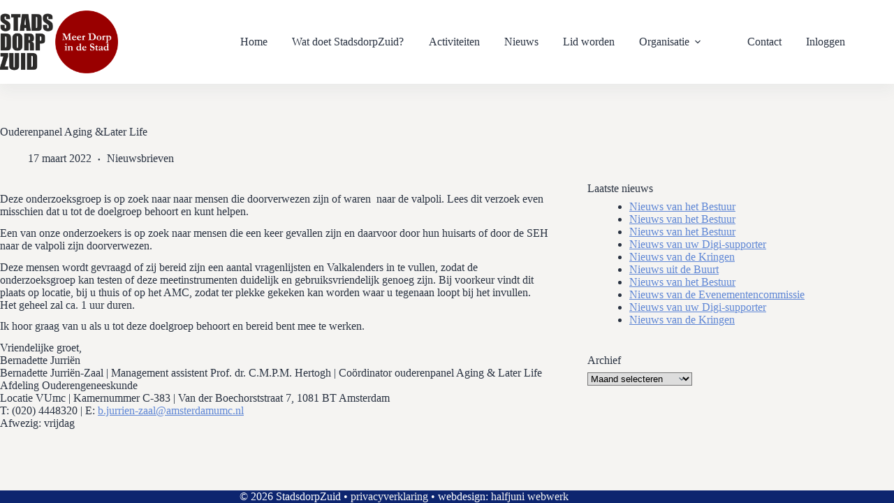

--- FILE ---
content_type: text/html; charset=UTF-8
request_url: https://www.stadsdorpzuid.nl/ouderenpanel-aging-later-life/
body_size: 90884
content:
<!doctype html>
<html lang="nl-NL">
<head>
	
	<meta charset="UTF-8">
	<meta name="viewport" content="width=device-width, initial-scale=1, maximum-scale=5, viewport-fit=cover">
	<link rel="profile" href="https://gmpg.org/xfn/11">

	<title>Ouderenpanel Aging &amp;Later Life - stadsdorpzuid</title>
	<style>img:is([sizes="auto" i], [sizes^="auto," i]) { contain-intrinsic-size: 3000px 1500px }</style>
	
            <script data-no-defer="1" data-ezscrex="false" data-cfasync="false" data-pagespeed-no-defer data-cookieconsent="ignore">
                var ctPublicFunctions = {"_ajax_nonce":"e391216ee5","_rest_nonce":"6461cc85ae","_ajax_url":"\/cms3\/wp-admin\/admin-ajax.php","_rest_url":"https:\/\/www.stadsdorpzuid.nl\/wp-json\/","data__cookies_type":"none","data__ajax_type":"rest","data__bot_detector_enabled":"1","data__frontend_data_log_enabled":1,"cookiePrefix":"","wprocket_detected":false,"host_url":"www.stadsdorpzuid.nl","text__ee_click_to_select":"Klik om de hele gegevens te selecteren","text__ee_original_email":"De volledige tekst is","text__ee_got_it":"Duidelijk","text__ee_blocked":"Geblokkeerd","text__ee_cannot_connect":"Kan geen verbinding maken","text__ee_cannot_decode":"Kan e-mail niet decoderen. Onbekende reden","text__ee_email_decoder":"Cleantalk e-mail decoder","text__ee_wait_for_decoding":"De magie is onderweg!","text__ee_decoding_process":"Wacht een paar seconden terwijl we de contactgegevens decoderen."}
            </script>
        
            <script data-no-defer="1" data-ezscrex="false" data-cfasync="false" data-pagespeed-no-defer data-cookieconsent="ignore">
                var ctPublic = {"_ajax_nonce":"e391216ee5","settings__forms__check_internal":"0","settings__forms__check_external":"0","settings__forms__force_protection":"0","settings__forms__search_test":"1","settings__forms__wc_add_to_cart":"0","settings__data__bot_detector_enabled":"1","settings__sfw__anti_crawler":0,"blog_home":"https:\/\/www.stadsdorpzuid.nl\/","pixel__setting":"3","pixel__enabled":true,"pixel__url":null,"data__email_check_before_post":"1","data__email_check_exist_post":"1","data__cookies_type":"none","data__key_is_ok":true,"data__visible_fields_required":true,"wl_brandname":"Anti-Spam by CleanTalk","wl_brandname_short":"CleanTalk","ct_checkjs_key":"aa829914fffdb77b75317a2064ac6788d30d1bba9c0e3d3052747766b08bc770","emailEncoderPassKey":"992cbd9d0f7453df11e520b316e1fff4","bot_detector_forms_excluded":"W10=","advancedCacheExists":false,"varnishCacheExists":false,"wc_ajax_add_to_cart":false}
            </script>
        <meta name="dc.title" content="Ouderenpanel Aging &amp;Later Life - stadsdorpzuid">
<meta name="dc.description" content="Deze onderzoeksgroep is op zoek naar naar mensen die doorverwezen zijn of waren  naar de valpoli. Lees dit verzoek even misschien dat u tot de doelgroep behoort en kunt helpen. Een van onze onderzoekers is op zoek naar mensen die een keer gevallen zijn en daarvoor door hun huisarts of&hellip;">
<meta name="dc.relation" content="https://www.stadsdorpzuid.nl/ouderenpanel-aging-later-life/">
<meta name="dc.source" content="https://www.stadsdorpzuid.nl/">
<meta name="dc.language" content="nl_NL">
<meta name="description" content="Deze onderzoeksgroep is op zoek naar naar mensen die doorverwezen zijn of waren  naar de valpoli. Lees dit verzoek even misschien dat u tot de doelgroep behoort en kunt helpen. Een van onze onderzoekers is op zoek naar mensen die een keer gevallen zijn en daarvoor door hun huisarts of&hellip;">
<meta name="robots" content="index, follow, max-snippet:-1, max-image-preview:large, max-video-preview:-1">
<link rel="canonical" href="https://www.stadsdorpzuid.nl/ouderenpanel-aging-later-life/">
<meta property="og:url" content="https://www.stadsdorpzuid.nl/ouderenpanel-aging-later-life/">
<meta property="og:site_name" content="stadsdorpzuid">
<meta property="og:locale" content="nl_NL">
<meta property="og:type" content="article">
<meta property="article:author" content="">
<meta property="article:publisher" content="">
<meta property="article:section" content="Nieuwsbrieven">
<meta property="og:title" content="Ouderenpanel Aging &amp;Later Life - stadsdorpzuid">
<meta property="og:description" content="Deze onderzoeksgroep is op zoek naar naar mensen die doorverwezen zijn of waren  naar de valpoli. Lees dit verzoek even misschien dat u tot de doelgroep behoort en kunt helpen. Een van onze onderzoekers is op zoek naar mensen die een keer gevallen zijn en daarvoor door hun huisarts of&hellip;">
<meta property="fb:pages" content="">
<meta property="fb:admins" content="">
<meta property="fb:app_id" content="">
<meta name="twitter:card" content="summary">
<meta name="twitter:site" content="">
<meta name="twitter:creator" content="">
<meta name="twitter:title" content="Ouderenpanel Aging &amp;Later Life - stadsdorpzuid">
<meta name="twitter:description" content="Deze onderzoeksgroep is op zoek naar naar mensen die doorverwezen zijn of waren  naar de valpoli. Lees dit verzoek even misschien dat u tot de doelgroep behoort en kunt helpen. Een van onze onderzoekers is op zoek naar mensen die een keer gevallen zijn en daarvoor door hun huisarts of&hellip;">
<link rel='dns-prefetch' href='//fd.cleantalk.org' />
<link rel="alternate" type="application/rss+xml" title="stadsdorpzuid &raquo; feed" href="https://www.stadsdorpzuid.nl/feed/" />
<link rel="alternate" type="application/rss+xml" title="stadsdorpzuid &raquo; reacties feed" href="https://www.stadsdorpzuid.nl/comments/feed/" />
<link rel='stylesheet' id='blocksy-dynamic-global-css' href='https://www.stadsdorpzuid.nl/cms3/wp-content/uploads/blocksy/css/global.css?ver=19192' media='all' />
<link rel='stylesheet' id='wp-block-library-css' href='https://www.stadsdorpzuid.nl/cms3/wp-includes/css/dist/block-library/style.min.css?ver=6.8.3' media='all' />
<style id='wpseopress-local-business-style-inline-css'>
span.wp-block-wpseopress-local-business-field{margin-right:8px}

</style>
<style id='wpseopress-table-of-contents-style-inline-css'>
.wp-block-wpseopress-table-of-contents li.active>a{font-weight:bold}

</style>
<link rel='stylesheet' id='mediaelement-css' href='https://www.stadsdorpzuid.nl/cms3/wp-includes/js/mediaelement/mediaelementplayer-legacy.min.css?ver=4.2.17' media='all' />
<link rel='stylesheet' id='wp-mediaelement-css' href='https://www.stadsdorpzuid.nl/cms3/wp-includes/js/mediaelement/wp-mediaelement.min.css?ver=6.8.3' media='all' />
<link rel='stylesheet' id='view_editor_gutenberg_frontend_assets-css' href='https://www.stadsdorpzuid.nl/cms3/wp-content/plugins/wp-views/public/css/views-frontend.css?ver=3.6.21' media='all' />
<style id='view_editor_gutenberg_frontend_assets-inline-css'>
.wpv-sort-list-dropdown.wpv-sort-list-dropdown-style-default > span.wpv-sort-list,.wpv-sort-list-dropdown.wpv-sort-list-dropdown-style-default .wpv-sort-list-item {border-color: #cdcdcd;}.wpv-sort-list-dropdown.wpv-sort-list-dropdown-style-default .wpv-sort-list-item a {color: #444;background-color: #fff;}.wpv-sort-list-dropdown.wpv-sort-list-dropdown-style-default a:hover,.wpv-sort-list-dropdown.wpv-sort-list-dropdown-style-default a:focus {color: #000;background-color: #eee;}.wpv-sort-list-dropdown.wpv-sort-list-dropdown-style-default .wpv-sort-list-item.wpv-sort-list-current a {color: #000;background-color: #eee;}
.wpv-sort-list-dropdown.wpv-sort-list-dropdown-style-default > span.wpv-sort-list,.wpv-sort-list-dropdown.wpv-sort-list-dropdown-style-default .wpv-sort-list-item {border-color: #cdcdcd;}.wpv-sort-list-dropdown.wpv-sort-list-dropdown-style-default .wpv-sort-list-item a {color: #444;background-color: #fff;}.wpv-sort-list-dropdown.wpv-sort-list-dropdown-style-default a:hover,.wpv-sort-list-dropdown.wpv-sort-list-dropdown-style-default a:focus {color: #000;background-color: #eee;}.wpv-sort-list-dropdown.wpv-sort-list-dropdown-style-default .wpv-sort-list-item.wpv-sort-list-current a {color: #000;background-color: #eee;}.wpv-sort-list-dropdown.wpv-sort-list-dropdown-style-grey > span.wpv-sort-list,.wpv-sort-list-dropdown.wpv-sort-list-dropdown-style-grey .wpv-sort-list-item {border-color: #cdcdcd;}.wpv-sort-list-dropdown.wpv-sort-list-dropdown-style-grey .wpv-sort-list-item a {color: #444;background-color: #eeeeee;}.wpv-sort-list-dropdown.wpv-sort-list-dropdown-style-grey a:hover,.wpv-sort-list-dropdown.wpv-sort-list-dropdown-style-grey a:focus {color: #000;background-color: #e5e5e5;}.wpv-sort-list-dropdown.wpv-sort-list-dropdown-style-grey .wpv-sort-list-item.wpv-sort-list-current a {color: #000;background-color: #e5e5e5;}
.wpv-sort-list-dropdown.wpv-sort-list-dropdown-style-default > span.wpv-sort-list,.wpv-sort-list-dropdown.wpv-sort-list-dropdown-style-default .wpv-sort-list-item {border-color: #cdcdcd;}.wpv-sort-list-dropdown.wpv-sort-list-dropdown-style-default .wpv-sort-list-item a {color: #444;background-color: #fff;}.wpv-sort-list-dropdown.wpv-sort-list-dropdown-style-default a:hover,.wpv-sort-list-dropdown.wpv-sort-list-dropdown-style-default a:focus {color: #000;background-color: #eee;}.wpv-sort-list-dropdown.wpv-sort-list-dropdown-style-default .wpv-sort-list-item.wpv-sort-list-current a {color: #000;background-color: #eee;}.wpv-sort-list-dropdown.wpv-sort-list-dropdown-style-grey > span.wpv-sort-list,.wpv-sort-list-dropdown.wpv-sort-list-dropdown-style-grey .wpv-sort-list-item {border-color: #cdcdcd;}.wpv-sort-list-dropdown.wpv-sort-list-dropdown-style-grey .wpv-sort-list-item a {color: #444;background-color: #eeeeee;}.wpv-sort-list-dropdown.wpv-sort-list-dropdown-style-grey a:hover,.wpv-sort-list-dropdown.wpv-sort-list-dropdown-style-grey a:focus {color: #000;background-color: #e5e5e5;}.wpv-sort-list-dropdown.wpv-sort-list-dropdown-style-grey .wpv-sort-list-item.wpv-sort-list-current a {color: #000;background-color: #e5e5e5;}.wpv-sort-list-dropdown.wpv-sort-list-dropdown-style-blue > span.wpv-sort-list,.wpv-sort-list-dropdown.wpv-sort-list-dropdown-style-blue .wpv-sort-list-item {border-color: #0099cc;}.wpv-sort-list-dropdown.wpv-sort-list-dropdown-style-blue .wpv-sort-list-item a {color: #444;background-color: #cbddeb;}.wpv-sort-list-dropdown.wpv-sort-list-dropdown-style-blue a:hover,.wpv-sort-list-dropdown.wpv-sort-list-dropdown-style-blue a:focus {color: #000;background-color: #95bedd;}.wpv-sort-list-dropdown.wpv-sort-list-dropdown-style-blue .wpv-sort-list-item.wpv-sort-list-current a {color: #000;background-color: #95bedd;}
</style>
<style id='global-styles-inline-css'>
:root{--wp--preset--aspect-ratio--square: 1;--wp--preset--aspect-ratio--4-3: 4/3;--wp--preset--aspect-ratio--3-4: 3/4;--wp--preset--aspect-ratio--3-2: 3/2;--wp--preset--aspect-ratio--2-3: 2/3;--wp--preset--aspect-ratio--16-9: 16/9;--wp--preset--aspect-ratio--9-16: 9/16;--wp--preset--color--black: #000000;--wp--preset--color--cyan-bluish-gray: #abb8c3;--wp--preset--color--white: #ffffff;--wp--preset--color--pale-pink: #f78da7;--wp--preset--color--vivid-red: #cf2e2e;--wp--preset--color--luminous-vivid-orange: #ff6900;--wp--preset--color--luminous-vivid-amber: #fcb900;--wp--preset--color--light-green-cyan: #7bdcb5;--wp--preset--color--vivid-green-cyan: #00d084;--wp--preset--color--pale-cyan-blue: #8ed1fc;--wp--preset--color--vivid-cyan-blue: #0693e3;--wp--preset--color--vivid-purple: #9b51e0;--wp--preset--color--palette-color-1: var(--theme-palette-color-1, #5e86d5);--wp--preset--color--palette-color-2: var(--theme-palette-color-2, #990000);--wp--preset--color--palette-color-3: var(--theme-palette-color-3, #525a68);--wp--preset--color--palette-color-4: var(--theme-palette-color-4, #293241);--wp--preset--color--palette-color-5: var(--theme-palette-color-5, #a1a3ac);--wp--preset--color--palette-color-6: var(--theme-palette-color-6, #0d256f);--wp--preset--color--palette-color-7: var(--theme-palette-color-7, #f5f4f2);--wp--preset--color--palette-color-8: var(--theme-palette-color-8, #fff);--wp--preset--gradient--vivid-cyan-blue-to-vivid-purple: linear-gradient(135deg,rgba(6,147,227,1) 0%,rgb(155,81,224) 100%);--wp--preset--gradient--light-green-cyan-to-vivid-green-cyan: linear-gradient(135deg,rgb(122,220,180) 0%,rgb(0,208,130) 100%);--wp--preset--gradient--luminous-vivid-amber-to-luminous-vivid-orange: linear-gradient(135deg,rgba(252,185,0,1) 0%,rgba(255,105,0,1) 100%);--wp--preset--gradient--luminous-vivid-orange-to-vivid-red: linear-gradient(135deg,rgba(255,105,0,1) 0%,rgb(207,46,46) 100%);--wp--preset--gradient--very-light-gray-to-cyan-bluish-gray: linear-gradient(135deg,rgb(238,238,238) 0%,rgb(169,184,195) 100%);--wp--preset--gradient--cool-to-warm-spectrum: linear-gradient(135deg,rgb(74,234,220) 0%,rgb(151,120,209) 20%,rgb(207,42,186) 40%,rgb(238,44,130) 60%,rgb(251,105,98) 80%,rgb(254,248,76) 100%);--wp--preset--gradient--blush-light-purple: linear-gradient(135deg,rgb(255,206,236) 0%,rgb(152,150,240) 100%);--wp--preset--gradient--blush-bordeaux: linear-gradient(135deg,rgb(254,205,165) 0%,rgb(254,45,45) 50%,rgb(107,0,62) 100%);--wp--preset--gradient--luminous-dusk: linear-gradient(135deg,rgb(255,203,112) 0%,rgb(199,81,192) 50%,rgb(65,88,208) 100%);--wp--preset--gradient--pale-ocean: linear-gradient(135deg,rgb(255,245,203) 0%,rgb(182,227,212) 50%,rgb(51,167,181) 100%);--wp--preset--gradient--electric-grass: linear-gradient(135deg,rgb(202,248,128) 0%,rgb(113,206,126) 100%);--wp--preset--gradient--midnight: linear-gradient(135deg,rgb(2,3,129) 0%,rgb(40,116,252) 100%);--wp--preset--gradient--juicy-peach: linear-gradient(to right, #ffecd2 0%, #fcb69f 100%);--wp--preset--gradient--young-passion: linear-gradient(to right, #ff8177 0%, #ff867a 0%, #ff8c7f 21%, #f99185 52%, #cf556c 78%, #b12a5b 100%);--wp--preset--gradient--true-sunset: linear-gradient(to right, #fa709a 0%, #fee140 100%);--wp--preset--gradient--morpheus-den: linear-gradient(to top, #30cfd0 0%, #330867 100%);--wp--preset--gradient--plum-plate: linear-gradient(135deg, #667eea 0%, #764ba2 100%);--wp--preset--gradient--aqua-splash: linear-gradient(15deg, #13547a 0%, #80d0c7 100%);--wp--preset--gradient--love-kiss: linear-gradient(to top, #ff0844 0%, #ffb199 100%);--wp--preset--gradient--new-retrowave: linear-gradient(to top, #3b41c5 0%, #a981bb 49%, #ffc8a9 100%);--wp--preset--gradient--plum-bath: linear-gradient(to top, #cc208e 0%, #6713d2 100%);--wp--preset--gradient--high-flight: linear-gradient(to right, #0acffe 0%, #495aff 100%);--wp--preset--gradient--teen-party: linear-gradient(-225deg, #FF057C 0%, #8D0B93 50%, #321575 100%);--wp--preset--gradient--fabled-sunset: linear-gradient(-225deg, #231557 0%, #44107A 29%, #FF1361 67%, #FFF800 100%);--wp--preset--gradient--arielle-smile: radial-gradient(circle 248px at center, #16d9e3 0%, #30c7ec 47%, #46aef7 100%);--wp--preset--gradient--itmeo-branding: linear-gradient(180deg, #2af598 0%, #009efd 100%);--wp--preset--gradient--deep-blue: linear-gradient(to right, #6a11cb 0%, #2575fc 100%);--wp--preset--gradient--strong-bliss: linear-gradient(to right, #f78ca0 0%, #f9748f 19%, #fd868c 60%, #fe9a8b 100%);--wp--preset--gradient--sweet-period: linear-gradient(to top, #3f51b1 0%, #5a55ae 13%, #7b5fac 25%, #8f6aae 38%, #a86aa4 50%, #cc6b8e 62%, #f18271 75%, #f3a469 87%, #f7c978 100%);--wp--preset--gradient--purple-division: linear-gradient(to top, #7028e4 0%, #e5b2ca 100%);--wp--preset--gradient--cold-evening: linear-gradient(to top, #0c3483 0%, #a2b6df 100%, #6b8cce 100%, #a2b6df 100%);--wp--preset--gradient--mountain-rock: linear-gradient(to right, #868f96 0%, #596164 100%);--wp--preset--gradient--desert-hump: linear-gradient(to top, #c79081 0%, #dfa579 100%);--wp--preset--gradient--ethernal-constance: linear-gradient(to top, #09203f 0%, #537895 100%);--wp--preset--gradient--happy-memories: linear-gradient(-60deg, #ff5858 0%, #f09819 100%);--wp--preset--gradient--grown-early: linear-gradient(to top, #0ba360 0%, #3cba92 100%);--wp--preset--gradient--morning-salad: linear-gradient(-225deg, #B7F8DB 0%, #50A7C2 100%);--wp--preset--gradient--night-call: linear-gradient(-225deg, #AC32E4 0%, #7918F2 48%, #4801FF 100%);--wp--preset--gradient--mind-crawl: linear-gradient(-225deg, #473B7B 0%, #3584A7 51%, #30D2BE 100%);--wp--preset--gradient--angel-care: linear-gradient(-225deg, #FFE29F 0%, #FFA99F 48%, #FF719A 100%);--wp--preset--gradient--juicy-cake: linear-gradient(to top, #e14fad 0%, #f9d423 100%);--wp--preset--gradient--rich-metal: linear-gradient(to right, #d7d2cc 0%, #304352 100%);--wp--preset--gradient--mole-hall: linear-gradient(-20deg, #616161 0%, #9bc5c3 100%);--wp--preset--gradient--cloudy-knoxville: linear-gradient(120deg, #fdfbfb 0%, #ebedee 100%);--wp--preset--gradient--soft-grass: linear-gradient(to top, #c1dfc4 0%, #deecdd 100%);--wp--preset--gradient--saint-petersburg: linear-gradient(135deg, #f5f7fa 0%, #c3cfe2 100%);--wp--preset--gradient--everlasting-sky: linear-gradient(135deg, #fdfcfb 0%, #e2d1c3 100%);--wp--preset--gradient--kind-steel: linear-gradient(-20deg, #e9defa 0%, #fbfcdb 100%);--wp--preset--gradient--over-sun: linear-gradient(60deg, #abecd6 0%, #fbed96 100%);--wp--preset--gradient--premium-white: linear-gradient(to top, #d5d4d0 0%, #d5d4d0 1%, #eeeeec 31%, #efeeec 75%, #e9e9e7 100%);--wp--preset--gradient--clean-mirror: linear-gradient(45deg, #93a5cf 0%, #e4efe9 100%);--wp--preset--gradient--wild-apple: linear-gradient(to top, #d299c2 0%, #fef9d7 100%);--wp--preset--gradient--snow-again: linear-gradient(to top, #e6e9f0 0%, #eef1f5 100%);--wp--preset--gradient--confident-cloud: linear-gradient(to top, #dad4ec 0%, #dad4ec 1%, #f3e7e9 100%);--wp--preset--gradient--glass-water: linear-gradient(to top, #dfe9f3 0%, white 100%);--wp--preset--gradient--perfect-white: linear-gradient(-225deg, #E3FDF5 0%, #FFE6FA 100%);--wp--preset--font-size--small: 13px;--wp--preset--font-size--medium: 20px;--wp--preset--font-size--large: clamp(22px, 1.375rem + ((1vw - 3.2px) * 0.625), 30px);--wp--preset--font-size--x-large: clamp(30px, 1.875rem + ((1vw - 3.2px) * 1.563), 50px);--wp--preset--font-size--xx-large: clamp(45px, 2.813rem + ((1vw - 3.2px) * 2.734), 80px);--wp--preset--font-family--roboto: Roboto;--wp--preset--font-family--roboto-condensed: Roboto Condensed;--wp--preset--spacing--20: 0.44rem;--wp--preset--spacing--30: 0.67rem;--wp--preset--spacing--40: 1rem;--wp--preset--spacing--50: 1.5rem;--wp--preset--spacing--60: 2.25rem;--wp--preset--spacing--70: 3.38rem;--wp--preset--spacing--80: 5.06rem;--wp--preset--shadow--natural: 6px 6px 9px rgba(0, 0, 0, 0.2);--wp--preset--shadow--deep: 12px 12px 50px rgba(0, 0, 0, 0.4);--wp--preset--shadow--sharp: 6px 6px 0px rgba(0, 0, 0, 0.2);--wp--preset--shadow--outlined: 6px 6px 0px -3px rgba(255, 255, 255, 1), 6px 6px rgba(0, 0, 0, 1);--wp--preset--shadow--crisp: 6px 6px 0px rgba(0, 0, 0, 1);}:root { --wp--style--global--content-size: var(--theme-block-max-width);--wp--style--global--wide-size: var(--theme-block-wide-max-width); }:where(body) { margin: 0; }.wp-site-blocks > .alignleft { float: left; margin-right: 2em; }.wp-site-blocks > .alignright { float: right; margin-left: 2em; }.wp-site-blocks > .aligncenter { justify-content: center; margin-left: auto; margin-right: auto; }:where(.wp-site-blocks) > * { margin-block-start: var(--theme-content-spacing); margin-block-end: 0; }:where(.wp-site-blocks) > :first-child { margin-block-start: 0; }:where(.wp-site-blocks) > :last-child { margin-block-end: 0; }:root { --wp--style--block-gap: var(--theme-content-spacing); }:root :where(.is-layout-flow) > :first-child{margin-block-start: 0;}:root :where(.is-layout-flow) > :last-child{margin-block-end: 0;}:root :where(.is-layout-flow) > *{margin-block-start: var(--theme-content-spacing);margin-block-end: 0;}:root :where(.is-layout-constrained) > :first-child{margin-block-start: 0;}:root :where(.is-layout-constrained) > :last-child{margin-block-end: 0;}:root :where(.is-layout-constrained) > *{margin-block-start: var(--theme-content-spacing);margin-block-end: 0;}:root :where(.is-layout-flex){gap: var(--theme-content-spacing);}:root :where(.is-layout-grid){gap: var(--theme-content-spacing);}.is-layout-flow > .alignleft{float: left;margin-inline-start: 0;margin-inline-end: 2em;}.is-layout-flow > .alignright{float: right;margin-inline-start: 2em;margin-inline-end: 0;}.is-layout-flow > .aligncenter{margin-left: auto !important;margin-right: auto !important;}.is-layout-constrained > .alignleft{float: left;margin-inline-start: 0;margin-inline-end: 2em;}.is-layout-constrained > .alignright{float: right;margin-inline-start: 2em;margin-inline-end: 0;}.is-layout-constrained > .aligncenter{margin-left: auto !important;margin-right: auto !important;}.is-layout-constrained > :where(:not(.alignleft):not(.alignright):not(.alignfull)){max-width: var(--wp--style--global--content-size);margin-left: auto !important;margin-right: auto !important;}.is-layout-constrained > .alignwide{max-width: var(--wp--style--global--wide-size);}body .is-layout-flex{display: flex;}.is-layout-flex{flex-wrap: wrap;align-items: center;}.is-layout-flex > :is(*, div){margin: 0;}body .is-layout-grid{display: grid;}.is-layout-grid > :is(*, div){margin: 0;}body{padding-top: 0px;padding-right: 0px;padding-bottom: 0px;padding-left: 0px;}.has-black-color{color: var(--wp--preset--color--black) !important;}.has-cyan-bluish-gray-color{color: var(--wp--preset--color--cyan-bluish-gray) !important;}.has-white-color{color: var(--wp--preset--color--white) !important;}.has-pale-pink-color{color: var(--wp--preset--color--pale-pink) !important;}.has-vivid-red-color{color: var(--wp--preset--color--vivid-red) !important;}.has-luminous-vivid-orange-color{color: var(--wp--preset--color--luminous-vivid-orange) !important;}.has-luminous-vivid-amber-color{color: var(--wp--preset--color--luminous-vivid-amber) !important;}.has-light-green-cyan-color{color: var(--wp--preset--color--light-green-cyan) !important;}.has-vivid-green-cyan-color{color: var(--wp--preset--color--vivid-green-cyan) !important;}.has-pale-cyan-blue-color{color: var(--wp--preset--color--pale-cyan-blue) !important;}.has-vivid-cyan-blue-color{color: var(--wp--preset--color--vivid-cyan-blue) !important;}.has-vivid-purple-color{color: var(--wp--preset--color--vivid-purple) !important;}.has-palette-color-1-color{color: var(--wp--preset--color--palette-color-1) !important;}.has-palette-color-2-color{color: var(--wp--preset--color--palette-color-2) !important;}.has-palette-color-3-color{color: var(--wp--preset--color--palette-color-3) !important;}.has-palette-color-4-color{color: var(--wp--preset--color--palette-color-4) !important;}.has-palette-color-5-color{color: var(--wp--preset--color--palette-color-5) !important;}.has-palette-color-6-color{color: var(--wp--preset--color--palette-color-6) !important;}.has-palette-color-7-color{color: var(--wp--preset--color--palette-color-7) !important;}.has-palette-color-8-color{color: var(--wp--preset--color--palette-color-8) !important;}.has-black-background-color{background-color: var(--wp--preset--color--black) !important;}.has-cyan-bluish-gray-background-color{background-color: var(--wp--preset--color--cyan-bluish-gray) !important;}.has-white-background-color{background-color: var(--wp--preset--color--white) !important;}.has-pale-pink-background-color{background-color: var(--wp--preset--color--pale-pink) !important;}.has-vivid-red-background-color{background-color: var(--wp--preset--color--vivid-red) !important;}.has-luminous-vivid-orange-background-color{background-color: var(--wp--preset--color--luminous-vivid-orange) !important;}.has-luminous-vivid-amber-background-color{background-color: var(--wp--preset--color--luminous-vivid-amber) !important;}.has-light-green-cyan-background-color{background-color: var(--wp--preset--color--light-green-cyan) !important;}.has-vivid-green-cyan-background-color{background-color: var(--wp--preset--color--vivid-green-cyan) !important;}.has-pale-cyan-blue-background-color{background-color: var(--wp--preset--color--pale-cyan-blue) !important;}.has-vivid-cyan-blue-background-color{background-color: var(--wp--preset--color--vivid-cyan-blue) !important;}.has-vivid-purple-background-color{background-color: var(--wp--preset--color--vivid-purple) !important;}.has-palette-color-1-background-color{background-color: var(--wp--preset--color--palette-color-1) !important;}.has-palette-color-2-background-color{background-color: var(--wp--preset--color--palette-color-2) !important;}.has-palette-color-3-background-color{background-color: var(--wp--preset--color--palette-color-3) !important;}.has-palette-color-4-background-color{background-color: var(--wp--preset--color--palette-color-4) !important;}.has-palette-color-5-background-color{background-color: var(--wp--preset--color--palette-color-5) !important;}.has-palette-color-6-background-color{background-color: var(--wp--preset--color--palette-color-6) !important;}.has-palette-color-7-background-color{background-color: var(--wp--preset--color--palette-color-7) !important;}.has-palette-color-8-background-color{background-color: var(--wp--preset--color--palette-color-8) !important;}.has-black-border-color{border-color: var(--wp--preset--color--black) !important;}.has-cyan-bluish-gray-border-color{border-color: var(--wp--preset--color--cyan-bluish-gray) !important;}.has-white-border-color{border-color: var(--wp--preset--color--white) !important;}.has-pale-pink-border-color{border-color: var(--wp--preset--color--pale-pink) !important;}.has-vivid-red-border-color{border-color: var(--wp--preset--color--vivid-red) !important;}.has-luminous-vivid-orange-border-color{border-color: var(--wp--preset--color--luminous-vivid-orange) !important;}.has-luminous-vivid-amber-border-color{border-color: var(--wp--preset--color--luminous-vivid-amber) !important;}.has-light-green-cyan-border-color{border-color: var(--wp--preset--color--light-green-cyan) !important;}.has-vivid-green-cyan-border-color{border-color: var(--wp--preset--color--vivid-green-cyan) !important;}.has-pale-cyan-blue-border-color{border-color: var(--wp--preset--color--pale-cyan-blue) !important;}.has-vivid-cyan-blue-border-color{border-color: var(--wp--preset--color--vivid-cyan-blue) !important;}.has-vivid-purple-border-color{border-color: var(--wp--preset--color--vivid-purple) !important;}.has-palette-color-1-border-color{border-color: var(--wp--preset--color--palette-color-1) !important;}.has-palette-color-2-border-color{border-color: var(--wp--preset--color--palette-color-2) !important;}.has-palette-color-3-border-color{border-color: var(--wp--preset--color--palette-color-3) !important;}.has-palette-color-4-border-color{border-color: var(--wp--preset--color--palette-color-4) !important;}.has-palette-color-5-border-color{border-color: var(--wp--preset--color--palette-color-5) !important;}.has-palette-color-6-border-color{border-color: var(--wp--preset--color--palette-color-6) !important;}.has-palette-color-7-border-color{border-color: var(--wp--preset--color--palette-color-7) !important;}.has-palette-color-8-border-color{border-color: var(--wp--preset--color--palette-color-8) !important;}.has-vivid-cyan-blue-to-vivid-purple-gradient-background{background: var(--wp--preset--gradient--vivid-cyan-blue-to-vivid-purple) !important;}.has-light-green-cyan-to-vivid-green-cyan-gradient-background{background: var(--wp--preset--gradient--light-green-cyan-to-vivid-green-cyan) !important;}.has-luminous-vivid-amber-to-luminous-vivid-orange-gradient-background{background: var(--wp--preset--gradient--luminous-vivid-amber-to-luminous-vivid-orange) !important;}.has-luminous-vivid-orange-to-vivid-red-gradient-background{background: var(--wp--preset--gradient--luminous-vivid-orange-to-vivid-red) !important;}.has-very-light-gray-to-cyan-bluish-gray-gradient-background{background: var(--wp--preset--gradient--very-light-gray-to-cyan-bluish-gray) !important;}.has-cool-to-warm-spectrum-gradient-background{background: var(--wp--preset--gradient--cool-to-warm-spectrum) !important;}.has-blush-light-purple-gradient-background{background: var(--wp--preset--gradient--blush-light-purple) !important;}.has-blush-bordeaux-gradient-background{background: var(--wp--preset--gradient--blush-bordeaux) !important;}.has-luminous-dusk-gradient-background{background: var(--wp--preset--gradient--luminous-dusk) !important;}.has-pale-ocean-gradient-background{background: var(--wp--preset--gradient--pale-ocean) !important;}.has-electric-grass-gradient-background{background: var(--wp--preset--gradient--electric-grass) !important;}.has-midnight-gradient-background{background: var(--wp--preset--gradient--midnight) !important;}.has-juicy-peach-gradient-background{background: var(--wp--preset--gradient--juicy-peach) !important;}.has-young-passion-gradient-background{background: var(--wp--preset--gradient--young-passion) !important;}.has-true-sunset-gradient-background{background: var(--wp--preset--gradient--true-sunset) !important;}.has-morpheus-den-gradient-background{background: var(--wp--preset--gradient--morpheus-den) !important;}.has-plum-plate-gradient-background{background: var(--wp--preset--gradient--plum-plate) !important;}.has-aqua-splash-gradient-background{background: var(--wp--preset--gradient--aqua-splash) !important;}.has-love-kiss-gradient-background{background: var(--wp--preset--gradient--love-kiss) !important;}.has-new-retrowave-gradient-background{background: var(--wp--preset--gradient--new-retrowave) !important;}.has-plum-bath-gradient-background{background: var(--wp--preset--gradient--plum-bath) !important;}.has-high-flight-gradient-background{background: var(--wp--preset--gradient--high-flight) !important;}.has-teen-party-gradient-background{background: var(--wp--preset--gradient--teen-party) !important;}.has-fabled-sunset-gradient-background{background: var(--wp--preset--gradient--fabled-sunset) !important;}.has-arielle-smile-gradient-background{background: var(--wp--preset--gradient--arielle-smile) !important;}.has-itmeo-branding-gradient-background{background: var(--wp--preset--gradient--itmeo-branding) !important;}.has-deep-blue-gradient-background{background: var(--wp--preset--gradient--deep-blue) !important;}.has-strong-bliss-gradient-background{background: var(--wp--preset--gradient--strong-bliss) !important;}.has-sweet-period-gradient-background{background: var(--wp--preset--gradient--sweet-period) !important;}.has-purple-division-gradient-background{background: var(--wp--preset--gradient--purple-division) !important;}.has-cold-evening-gradient-background{background: var(--wp--preset--gradient--cold-evening) !important;}.has-mountain-rock-gradient-background{background: var(--wp--preset--gradient--mountain-rock) !important;}.has-desert-hump-gradient-background{background: var(--wp--preset--gradient--desert-hump) !important;}.has-ethernal-constance-gradient-background{background: var(--wp--preset--gradient--ethernal-constance) !important;}.has-happy-memories-gradient-background{background: var(--wp--preset--gradient--happy-memories) !important;}.has-grown-early-gradient-background{background: var(--wp--preset--gradient--grown-early) !important;}.has-morning-salad-gradient-background{background: var(--wp--preset--gradient--morning-salad) !important;}.has-night-call-gradient-background{background: var(--wp--preset--gradient--night-call) !important;}.has-mind-crawl-gradient-background{background: var(--wp--preset--gradient--mind-crawl) !important;}.has-angel-care-gradient-background{background: var(--wp--preset--gradient--angel-care) !important;}.has-juicy-cake-gradient-background{background: var(--wp--preset--gradient--juicy-cake) !important;}.has-rich-metal-gradient-background{background: var(--wp--preset--gradient--rich-metal) !important;}.has-mole-hall-gradient-background{background: var(--wp--preset--gradient--mole-hall) !important;}.has-cloudy-knoxville-gradient-background{background: var(--wp--preset--gradient--cloudy-knoxville) !important;}.has-soft-grass-gradient-background{background: var(--wp--preset--gradient--soft-grass) !important;}.has-saint-petersburg-gradient-background{background: var(--wp--preset--gradient--saint-petersburg) !important;}.has-everlasting-sky-gradient-background{background: var(--wp--preset--gradient--everlasting-sky) !important;}.has-kind-steel-gradient-background{background: var(--wp--preset--gradient--kind-steel) !important;}.has-over-sun-gradient-background{background: var(--wp--preset--gradient--over-sun) !important;}.has-premium-white-gradient-background{background: var(--wp--preset--gradient--premium-white) !important;}.has-clean-mirror-gradient-background{background: var(--wp--preset--gradient--clean-mirror) !important;}.has-wild-apple-gradient-background{background: var(--wp--preset--gradient--wild-apple) !important;}.has-snow-again-gradient-background{background: var(--wp--preset--gradient--snow-again) !important;}.has-confident-cloud-gradient-background{background: var(--wp--preset--gradient--confident-cloud) !important;}.has-glass-water-gradient-background{background: var(--wp--preset--gradient--glass-water) !important;}.has-perfect-white-gradient-background{background: var(--wp--preset--gradient--perfect-white) !important;}.has-small-font-size{font-size: var(--wp--preset--font-size--small) !important;}.has-medium-font-size{font-size: var(--wp--preset--font-size--medium) !important;}.has-large-font-size{font-size: var(--wp--preset--font-size--large) !important;}.has-x-large-font-size{font-size: var(--wp--preset--font-size--x-large) !important;}.has-xx-large-font-size{font-size: var(--wp--preset--font-size--xx-large) !important;}.has-roboto-font-family{font-family: var(--wp--preset--font-family--roboto) !important;}.has-roboto-condensed-font-family{font-family: var(--wp--preset--font-family--roboto-condensed) !important;}
:root :where(.wp-block-pullquote){font-size: clamp(0.984em, 0.984rem + ((1vw - 0.2em) * 0.645), 1.5em);line-height: 1.6;}
</style>
<link rel='stylesheet' id='cleantalk-public-css-css' href='https://www.stadsdorpzuid.nl/cms3/wp-content/plugins/cleantalk-spam-protect/css/cleantalk-public.min.css?ver=6.70.1_1766199809' media='all' />
<link rel='stylesheet' id='cleantalk-email-decoder-css-css' href='https://www.stadsdorpzuid.nl/cms3/wp-content/plugins/cleantalk-spam-protect/css/cleantalk-email-decoder.min.css?ver=6.70.1_1766199809' media='all' />
<link rel='stylesheet' id='events-manager-css' href='https://www.stadsdorpzuid.nl/cms3/wp-content/plugins/events-manager/includes/css/events-manager.min.css?ver=7.2.3.1' media='all' />
<style id='events-manager-inline-css'>
body .em { --font-family : inherit; --font-weight : inherit; --font-size : 1em; --line-height : inherit; }
</style>
<link rel='stylesheet' id='page-list-style-css' href='https://www.stadsdorpzuid.nl/cms3/wp-content/plugins/page-list/css/page-list.css?ver=5.9' media='all' />
<link rel='stylesheet' id='parent-style-css' href='https://www.stadsdorpzuid.nl/cms3/wp-content/themes/blocksy/style.css?ver=6.8.3' media='all' />
<link rel='stylesheet' id='blocksy-child-style-css' href='https://www.stadsdorpzuid.nl/cms3/wp-content/themes/blocksy-child-sdz/style.css?ver=6.8.3' media='all' />
<link rel='stylesheet' id='ct-main-styles-css' href='https://www.stadsdorpzuid.nl/cms3/wp-content/themes/blocksy/static/bundle/main.min.css?ver=2.1.25' media='all' />
<link rel='stylesheet' id='ct-page-title-styles-css' href='https://www.stadsdorpzuid.nl/cms3/wp-content/themes/blocksy/static/bundle/page-title.min.css?ver=2.1.25' media='all' />
<link rel='stylesheet' id='ct-sidebar-styles-css' href='https://www.stadsdorpzuid.nl/cms3/wp-content/themes/blocksy/static/bundle/sidebar.min.css?ver=2.1.25' media='all' />
<link rel='stylesheet' id='ct-stackable-styles-css' href='https://www.stadsdorpzuid.nl/cms3/wp-content/themes/blocksy/static/bundle/stackable.min.css?ver=2.1.25' media='all' />
<link rel='stylesheet' id='dashicons-css' href='https://www.stadsdorpzuid.nl/cms3/wp-includes/css/dashicons.min.css?ver=6.8.3' media='all' />
<link rel='stylesheet' id='toolset-select2-css-css' href='https://www.stadsdorpzuid.nl/cms3/wp-content/plugins/wp-views/vendor/toolset/toolset-common/res/lib/select2/select2.css?ver=6.8.3' media='screen' />
<link rel='stylesheet' id='tablepress-default-css' href='https://www.stadsdorpzuid.nl/cms3/wp-content/plugins/tablepress/css/build/default.css?ver=3.2.6' media='all' />
<script src="https://www.stadsdorpzuid.nl/cms3/wp-content/plugins/cred-frontend-editor/vendor/toolset/common-es/public/toolset-common-es-frontend.js?ver=175000" id="toolset-common-es-frontend-js"></script>
<script src="https://www.stadsdorpzuid.nl/cms3/wp-includes/js/jquery/jquery.min.js?ver=3.7.1" id="jquery-core-js"></script>
<script src="https://www.stadsdorpzuid.nl/cms3/wp-includes/js/jquery/jquery-migrate.min.js?ver=3.4.1" id="jquery-migrate-js"></script>
<script id="defend-wp-firewall-ptc-update-js-extra">
var defend_wp_firewall_sync_obj = {"security":"a8a61da07a","ajaxurl":"https:\/\/www.stadsdorpzuid.nl\/cms3\/wp-admin\/admin-ajax.php"};
</script>
<script src="https://www.stadsdorpzuid.nl/cms3/wp-content/plugins/defend-wp-firewall/admin/js/defend-wp-firewall-sync.js?ver=1.1.6" id="defend-wp-firewall-ptc-update-js"></script>
<script src="https://www.stadsdorpzuid.nl/cms3/wp-content/plugins/cleantalk-spam-protect/js/apbct-public-bundle.min.js?ver=6.70.1_1766199809" id="apbct-public-bundle.min-js-js"></script>
<script src="https://fd.cleantalk.org/ct-bot-detector-wrapper.js?ver=6.70.1" id="ct_bot_detector-js" defer data-wp-strategy="defer"></script>
<script src="https://www.stadsdorpzuid.nl/cms3/wp-includes/js/jquery/ui/core.min.js?ver=1.13.3" id="jquery-ui-core-js"></script>
<script src="https://www.stadsdorpzuid.nl/cms3/wp-includes/js/jquery/ui/mouse.min.js?ver=1.13.3" id="jquery-ui-mouse-js"></script>
<script src="https://www.stadsdorpzuid.nl/cms3/wp-includes/js/jquery/ui/sortable.min.js?ver=1.13.3" id="jquery-ui-sortable-js"></script>
<script src="https://www.stadsdorpzuid.nl/cms3/wp-includes/js/jquery/ui/datepicker.min.js?ver=1.13.3" id="jquery-ui-datepicker-js"></script>
<script id="jquery-ui-datepicker-js-after">
jQuery(function(jQuery){jQuery.datepicker.setDefaults({"closeText":"Sluiten","currentText":"Vandaag","monthNames":["januari","februari","maart","april","mei","juni","juli","augustus","september","oktober","november","december"],"monthNamesShort":["jan","feb","mrt","apr","mei","jun","jul","aug","sep","okt","nov","dec"],"nextText":"Volgende","prevText":"Vorige","dayNames":["zondag","maandag","dinsdag","woensdag","donderdag","vrijdag","zaterdag"],"dayNamesShort":["zo","ma","di","wo","do","vr","za"],"dayNamesMin":["Z","M","D","W","D","V","Z"],"dateFormat":"d MM yy","firstDay":1,"isRTL":false});});
</script>
<script src="https://www.stadsdorpzuid.nl/cms3/wp-includes/js/jquery/ui/resizable.min.js?ver=1.13.3" id="jquery-ui-resizable-js"></script>
<script src="https://www.stadsdorpzuid.nl/cms3/wp-includes/js/jquery/ui/draggable.min.js?ver=1.13.3" id="jquery-ui-draggable-js"></script>
<script src="https://www.stadsdorpzuid.nl/cms3/wp-includes/js/jquery/ui/controlgroup.min.js?ver=1.13.3" id="jquery-ui-controlgroup-js"></script>
<script src="https://www.stadsdorpzuid.nl/cms3/wp-includes/js/jquery/ui/checkboxradio.min.js?ver=1.13.3" id="jquery-ui-checkboxradio-js"></script>
<script src="https://www.stadsdorpzuid.nl/cms3/wp-includes/js/jquery/ui/button.min.js?ver=1.13.3" id="jquery-ui-button-js"></script>
<script src="https://www.stadsdorpzuid.nl/cms3/wp-includes/js/jquery/ui/dialog.min.js?ver=1.13.3" id="jquery-ui-dialog-js"></script>
<script id="events-manager-js-extra">
var EM = {"ajaxurl":"https:\/\/www.stadsdorpzuid.nl\/cms3\/wp-admin\/admin-ajax.php","locationajaxurl":"https:\/\/www.stadsdorpzuid.nl\/cms3\/wp-admin\/admin-ajax.php?action=locations_search","firstDay":"1","locale":"nl","dateFormat":"yy-mm-dd","ui_css":"https:\/\/www.stadsdorpzuid.nl\/cms3\/wp-content\/plugins\/events-manager\/includes\/css\/jquery-ui\/build.min.css","show24hours":"1","is_ssl":"1","autocomplete_limit":"10","calendar":{"breakpoints":{"small":560,"medium":908,"large":false},"month_format":"M Y"},"phone":"","datepicker":{"format":"d m Y","locale":"nl"},"search":{"breakpoints":{"small":650,"medium":850,"full":false}},"url":"https:\/\/www.stadsdorpzuid.nl\/cms3\/wp-content\/plugins\/events-manager","assets":{"input.em-uploader":{"js":{"em-uploader":{"url":"https:\/\/www.stadsdorpzuid.nl\/cms3\/wp-content\/plugins\/events-manager\/includes\/js\/em-uploader.js?v=7.2.3.1","event":"em_uploader_ready"}}},".em-event-editor":{"js":{"event-editor":{"url":"https:\/\/www.stadsdorpzuid.nl\/cms3\/wp-content\/plugins\/events-manager\/includes\/js\/events-manager-event-editor.js?v=7.2.3.1","event":"em_event_editor_ready"}},"css":{"event-editor":"https:\/\/www.stadsdorpzuid.nl\/cms3\/wp-content\/plugins\/events-manager\/includes\/css\/events-manager-event-editor.min.css?v=7.2.3.1"}},".em-recurrence-sets, .em-timezone":{"js":{"luxon":{"url":"luxon\/luxon.js?v=7.2.3.1","event":"em_luxon_ready"}}},".em-booking-form, #em-booking-form, .em-booking-recurring, .em-event-booking-form":{"js":{"em-bookings":{"url":"https:\/\/www.stadsdorpzuid.nl\/cms3\/wp-content\/plugins\/events-manager\/includes\/js\/bookingsform.js?v=7.2.3.1","event":"em_booking_form_js_loaded"}}},"#em-opt-archetypes":{"js":{"archetypes":"https:\/\/www.stadsdorpzuid.nl\/cms3\/wp-content\/plugins\/events-manager\/includes\/js\/admin-archetype-editor.js?v=7.2.3.1","archetypes_ms":"https:\/\/www.stadsdorpzuid.nl\/cms3\/wp-content\/plugins\/events-manager\/includes\/js\/admin-archetypes.js?v=7.2.3.1","qs":"qs\/qs.js?v=7.2.3.1"}}},"cached":"","google_maps_api":"AIzaSyCFs61CeC2EJCWbzhjy7g_4FMY6SSk7wUw","txt_search":"Zoeken","txt_searching":"Bezig met zoeken...","txt_loading":"Aan het laden..."};
</script>
<script src="https://www.stadsdorpzuid.nl/cms3/wp-content/plugins/events-manager/includes/js/events-manager.js?ver=7.2.3.1" id="events-manager-js"></script>
<script src="https://www.stadsdorpzuid.nl/cms3/wp-content/plugins/events-manager/includes/external/flatpickr/l10n/nl.js?ver=7.2.3.1" id="em-flatpickr-localization-js"></script>
<script id="defend-wp-firewall-nonce-js-extra">
var defend_wp_firewall_nonce_obj = {"defend_wp_firewall_nonce":"1b540ed3e2","ajaxurl":"https:\/\/www.stadsdorpzuid.nl\/cms3\/wp-admin\/admin-ajax.php"};
</script>
<script src="https://www.stadsdorpzuid.nl/cms3/wp-content/plugins/defend-wp-firewall/hooks/js/nonce.js?ver=1768843105" id="defend-wp-firewall-nonce-js"></script>
<script id="defend-wp-firewall-blocklist-common-js-extra">
var defend_wp_firewall_common_blocklist_obj = {"security":"a8a61da07a","ipify_ip":"","ajaxurl":"https:\/\/www.stadsdorpzuid.nl\/cms3\/wp-admin\/admin-ajax.php"};
</script>
<script src="https://www.stadsdorpzuid.nl/cms3/wp-content/plugins/defend-wp-firewall/hooks/js/blocklist-common.js?ver=1.1.6" id="defend-wp-firewall-blocklist-common-js"></script>
<link rel="https://api.w.org/" href="https://www.stadsdorpzuid.nl/wp-json/" /><link rel="alternate" title="JSON" type="application/json" href="https://www.stadsdorpzuid.nl/wp-json/wp/v2/posts/19949" /><link rel="EditURI" type="application/rsd+xml" title="RSD" href="https://www.stadsdorpzuid.nl/cms3/xmlrpc.php?rsd" />
<meta name="generator" content="WordPress 6.8.3" />
<link rel='shortlink' href='https://www.stadsdorpzuid.nl/?p=19949' />
<link rel="alternate" title="oEmbed (JSON)" type="application/json+oembed" href="https://www.stadsdorpzuid.nl/wp-json/oembed/1.0/embed?url=https%3A%2F%2Fwww.stadsdorpzuid.nl%2Fouderenpanel-aging-later-life%2F" />
<link rel="alternate" title="oEmbed (XML)" type="text/xml+oembed" href="https://www.stadsdorpzuid.nl/wp-json/oembed/1.0/embed?url=https%3A%2F%2Fwww.stadsdorpzuid.nl%2Fouderenpanel-aging-later-life%2F&#038;format=xml" />
<noscript><link rel='stylesheet' href='https://www.stadsdorpzuid.nl/cms3/wp-content/themes/blocksy/static/bundle/no-scripts.min.css' type='text/css'></noscript>
 <script> window.addEventListener("load",function(){ var c={script:false,link:false}; function ls(s) { if(!['script','link'].includes(s)||c[s]){return;}c[s]=true; var d=document,f=d.getElementsByTagName(s)[0],j=d.createElement(s); if(s==='script'){j.async=true;j.src='https://www.stadsdorpzuid.nl/cms3/wp-content/plugins/wp-views/vendor/toolset/blocks/public/js/frontend.js?v=1.6.17';}else{ j.rel='stylesheet';j.href='https://www.stadsdorpzuid.nl/cms3/wp-content/plugins/wp-views/vendor/toolset/blocks/public/css/style.css?v=1.6.17';} f.parentNode.insertBefore(j, f); }; function ex(){ls('script');ls('link')} window.addEventListener("scroll", ex, {once: true}); if (('IntersectionObserver' in window) && ('IntersectionObserverEntry' in window) && ('intersectionRatio' in window.IntersectionObserverEntry.prototype)) { var i = 0, fb = document.querySelectorAll("[class^='tb-']"), o = new IntersectionObserver(es => { es.forEach(e => { o.unobserve(e.target); if (e.intersectionRatio > 0) { ex();o.disconnect();}else{ i++;if(fb.length>i){o.observe(fb[i])}} }) }); if (fb.length) { o.observe(fb[i]) } } }) </script>
	<noscript>
		<link rel="stylesheet" href="https://www.stadsdorpzuid.nl/cms3/wp-content/plugins/wp-views/vendor/toolset/blocks/public/css/style.css">
	</noscript><link rel="icon" href="https://www.stadsdorpzuid.nl/cms3/wp-content/uploads/2018/08/cropped-logo-ipad-sdz-32x32.png" sizes="32x32" />
<link rel="icon" href="https://www.stadsdorpzuid.nl/cms3/wp-content/uploads/2018/08/cropped-logo-ipad-sdz-192x192.png" sizes="192x192" />
<link rel="apple-touch-icon" href="https://www.stadsdorpzuid.nl/cms3/wp-content/uploads/2018/08/cropped-logo-ipad-sdz-180x180.png" />
<meta name="msapplication-TileImage" content="https://www.stadsdorpzuid.nl/cms3/wp-content/uploads/2018/08/cropped-logo-ipad-sdz-270x270.png" />
	</head>


<body class="wp-singular post-template-default single single-post postid-19949 single-format-standard wp-custom-logo wp-embed-responsive wp-theme-blocksy wp-child-theme-blocksy-child-sdz stk--is-blocksy-theme" data-link="type-2" data-prefix="single_blog_post" data-header="type-1:sticky" data-footer="type-1" itemscope="itemscope" itemtype="https://schema.org/Blog">

<a class="skip-link screen-reader-text" href="#main">Ga naar de inhoud</a><div class="ct-drawer-canvas" data-location="start"><div id="offcanvas" class="ct-panel ct-header" data-behaviour="right-side" role="dialog" aria-label="Offcanvas modal" inert=""><div class="ct-panel-inner">
		<div class="ct-panel-actions">
			
			<button class="ct-toggle-close" data-type="type-1" aria-label="Sluit lade">
				<svg class="ct-icon" width="12" height="12" viewBox="0 0 15 15"><path d="M1 15a1 1 0 01-.71-.29 1 1 0 010-1.41l5.8-5.8-5.8-5.8A1 1 0 011.7.29l5.8 5.8 5.8-5.8a1 1 0 011.41 1.41l-5.8 5.8 5.8 5.8a1 1 0 01-1.41 1.41l-5.8-5.8-5.8 5.8A1 1 0 011 15z"/></svg>
			</button>
		</div>
		<div class="ct-panel-content" data-device="desktop"><div class="ct-panel-content-inner"></div></div><div class="ct-panel-content" data-device="mobile"><div class="ct-panel-content-inner">
<nav
	class="mobile-menu menu-container has-submenu"
	data-id="mobile-menu" data-interaction="click" data-toggle-type="type-1" data-submenu-dots="yes"	aria-label="top">

	<ul id="menu-top-1" class=""><li class="menu-item menu-item-type-post_type menu-item-object-page menu-item-home menu-item-7474"><a href="https://www.stadsdorpzuid.nl/" class="ct-menu-link">Home</a></li>
<li class="menu-item menu-item-type-post_type menu-item-object-page menu-item-2695"><a href="https://www.stadsdorpzuid.nl/wat-doen-wij/" class="ct-menu-link">Wat doet StadsdorpZuid?</a></li>
<li class="menu-item menu-item-type-post_type menu-item-object-page menu-item-13663"><a href="https://www.stadsdorpzuid.nl/activiteiten/" class="ct-menu-link">Activiteiten</a></li>
<li class="menu-item menu-item-type-post_type menu-item-object-page menu-item-29147"><a href="https://www.stadsdorpzuid.nl/nieuws/" class="ct-menu-link">Nieuws</a></li>
<li class="menu-item menu-item-type-post_type menu-item-object-page menu-item-21286"><a href="https://www.stadsdorpzuid.nl/uitnodiging-om-lid-te-worden/" class="ct-menu-link">Lid worden</a></li>
<li class="menu-item menu-item-type-custom menu-item-object-custom menu-item-has-children menu-item-6233"><span class="ct-sub-menu-parent"><a href="#" class="ct-menu-link">Organisatie</a><button class="ct-toggle-dropdown-mobile" aria-label="Dropdown menu uitvouwen" aria-haspopup="true" aria-expanded="false"><svg class="ct-icon toggle-icon-1" width="15" height="15" viewBox="0 0 15 15" aria-hidden="true"><path d="M3.9,5.1l3.6,3.6l3.6-3.6l1.4,0.7l-5,5l-5-5L3.9,5.1z"/></svg></button></span>
<ul class="sub-menu">
	<li class="menu-item menu-item-type-post_type menu-item-object-page menu-item-13705"><a href="https://www.stadsdorpzuid.nl/bestuur/" class="ct-menu-link">Bestuur</a></li>
	<li class="menu-item menu-item-type-post_type menu-item-object-page menu-item-6160"><a href="https://www.stadsdorpzuid.nl/statuten/" class="ct-menu-link">Statuten</a></li>
</ul>
</li>
<li class="menu-item menu-item-type-post_type menu-item-object-page menu-item-17363"><a href="https://www.stadsdorpzuid.nl/contact/" class="ct-menu-link">Contact</a></li>
<li class="menu-item menu-item-type-custom menu-item-object-custom menu-item-24545"><a href="https://www.stadsdorpzuid.nl/cms3/wp-login.php" class="ct-menu-link">Inloggen</a></li>
</ul></nav>

</div></div></div></div></div>
<div id="main-container">
	<header id="header" class="ct-header" data-id="type-1" itemscope="" itemtype="https://schema.org/WPHeader"><div data-device="desktop"><div class="ct-sticky-container"><div data-sticky="shrink"><div data-row="middle" data-column-set="2"><div class="ct-container-fluid"><div data-column="start" data-placements="1"><div data-items="primary">
<div	class="site-branding"
	data-id="logo"		itemscope="itemscope" itemtype="https://schema.org/Organization">

			<a href="https://www.stadsdorpzuid.nl/" class="site-logo-container" rel="home" itemprop="url" ><img width="1112" height="593" src="https://www.stadsdorpzuid.nl/cms3/wp-content/uploads/2024/01/Stadsdorpzuid-logo2024.png" class="default-logo" alt="stadsdorpzuid" decoding="async" fetchpriority="high" srcset="https://www.stadsdorpzuid.nl/cms3/wp-content/uploads/2024/01/Stadsdorpzuid-logo2024.png 1112w, https://www.stadsdorpzuid.nl/cms3/wp-content/uploads/2024/01/Stadsdorpzuid-logo2024-300x160.png 300w, https://www.stadsdorpzuid.nl/cms3/wp-content/uploads/2024/01/Stadsdorpzuid-logo2024-500x267.png 500w, https://www.stadsdorpzuid.nl/cms3/wp-content/uploads/2024/01/Stadsdorpzuid-logo2024-768x410.png 768w" sizes="(max-width: 1112px) 100vw, 1112px" /></a>	
	</div>

</div></div><div data-column="end" data-placements="1"><div data-items="primary">
<nav
	id="header-menu-1"
	class="header-menu-1 menu-container"
	data-id="menu" data-interaction="hover"	data-menu="type-3"
	data-dropdown="type-1:solid"	data-stretch	data-responsive="no"	itemscope="" itemtype="https://schema.org/SiteNavigationElement"	aria-label="top">

	<ul id="menu-top" class="menu"><li id="menu-item-7474" class="menu-item menu-item-type-post_type menu-item-object-page menu-item-home menu-item-7474"><a href="https://www.stadsdorpzuid.nl/" class="ct-menu-link">Home</a></li>
<li id="menu-item-2695" class="menu-item menu-item-type-post_type menu-item-object-page menu-item-2695"><a href="https://www.stadsdorpzuid.nl/wat-doen-wij/" class="ct-menu-link">Wat doet StadsdorpZuid?</a></li>
<li id="menu-item-13663" class="menu-item menu-item-type-post_type menu-item-object-page menu-item-13663"><a href="https://www.stadsdorpzuid.nl/activiteiten/" class="ct-menu-link">Activiteiten</a></li>
<li id="menu-item-29147" class="menu-item menu-item-type-post_type menu-item-object-page menu-item-29147"><a href="https://www.stadsdorpzuid.nl/nieuws/" class="ct-menu-link">Nieuws</a></li>
<li id="menu-item-21286" class="menu-item menu-item-type-post_type menu-item-object-page menu-item-21286"><a href="https://www.stadsdorpzuid.nl/uitnodiging-om-lid-te-worden/" class="ct-menu-link">Lid worden</a></li>
<li id="menu-item-6233" class="menu-item menu-item-type-custom menu-item-object-custom menu-item-has-children menu-item-6233 animated-submenu-block"><a href="#" class="ct-menu-link">Organisatie<span class="ct-toggle-dropdown-desktop"><svg class="ct-icon" width="8" height="8" viewBox="0 0 15 15" aria-hidden="true"><path d="M2.1,3.2l5.4,5.4l5.4-5.4L15,4.3l-7.5,7.5L0,4.3L2.1,3.2z"/></svg></span></a><button class="ct-toggle-dropdown-desktop-ghost" aria-label="Dropdown menu uitvouwen" aria-haspopup="true" aria-expanded="false"></button>
<ul class="sub-menu">
	<li id="menu-item-13705" class="menu-item menu-item-type-post_type menu-item-object-page menu-item-13705"><a href="https://www.stadsdorpzuid.nl/bestuur/" class="ct-menu-link">Bestuur</a></li>
	<li id="menu-item-6160" class="menu-item menu-item-type-post_type menu-item-object-page menu-item-6160"><a href="https://www.stadsdorpzuid.nl/statuten/" class="ct-menu-link">Statuten</a></li>
</ul>
</li>
<li id="menu-item-17363" class="menu-item menu-item-type-post_type menu-item-object-page menu-item-17363"><a href="https://www.stadsdorpzuid.nl/contact/" class="ct-menu-link">Contact</a></li>
<li id="menu-item-24545" class="menu-item menu-item-type-custom menu-item-object-custom menu-item-24545"><a href="https://www.stadsdorpzuid.nl/cms3/wp-login.php" class="ct-menu-link">Inloggen</a></li>
</ul></nav>

</div></div></div></div></div></div></div><div data-device="mobile"><div data-row="middle" data-column-set="2"><div class="ct-container-fluid"><div data-column="start" data-placements="1"><div data-items="primary">
<div	class="site-branding"
	data-id="logo"		>

			<a href="https://www.stadsdorpzuid.nl/" class="site-logo-container" rel="home" itemprop="url" ><img width="1112" height="593" src="https://www.stadsdorpzuid.nl/cms3/wp-content/uploads/2024/01/Stadsdorpzuid-logo2024.png" class="default-logo" alt="stadsdorpzuid" decoding="async" srcset="https://www.stadsdorpzuid.nl/cms3/wp-content/uploads/2024/01/Stadsdorpzuid-logo2024.png 1112w, https://www.stadsdorpzuid.nl/cms3/wp-content/uploads/2024/01/Stadsdorpzuid-logo2024-300x160.png 300w, https://www.stadsdorpzuid.nl/cms3/wp-content/uploads/2024/01/Stadsdorpzuid-logo2024-500x267.png 500w, https://www.stadsdorpzuid.nl/cms3/wp-content/uploads/2024/01/Stadsdorpzuid-logo2024-768x410.png 768w" sizes="(max-width: 1112px) 100vw, 1112px" /></a>	
	</div>

</div></div><div data-column="end" data-placements="1"><div data-items="primary">
<button
	class="ct-header-trigger ct-toggle "
	data-toggle-panel="#offcanvas"
	aria-controls="offcanvas"
	data-design="simple"
	data-label="left"
	aria-label="Menu"
	data-id="trigger">

	<span class="ct-label ct-hidden-lg" aria-hidden="true">Menu</span>

	<svg class="ct-icon" width="18" height="14" viewBox="0 0 18 14" data-type="type-1" aria-hidden="true">
		<rect y="0.00" width="18" height="1.7" rx="1"/>
		<rect y="6.15" width="18" height="1.7" rx="1"/>
		<rect y="12.3" width="18" height="1.7" rx="1"/>
	</svg></button>
</div></div></div></div></div></header>
	<main id="main" class="site-main hfeed" itemscope="itemscope" itemtype="https://schema.org/CreativeWork">

		
	<div
		class="ct-container"
		data-sidebar="right"				data-vertical-spacing="top:bottom">

		
		
	<article
		id="post-19949"
		class="post-19949 post type-post status-publish format-standard hentry category-nieuwsbrieven">

		
<div class="hero-section is-width-constrained" data-type="type-1">
			<header class="entry-header">
			<h1 class="page-title" itemprop="headline">Ouderenpanel Aging &#038;Later Life</h1><ul class="entry-meta" data-type="simple:circle" ><li class="meta-date" itemprop="datePublished"><time class="ct-meta-element-date" datetime="2022-03-17T17:05:13+01:00">17 maart 2022</time></li><li class="meta-categories" data-type="simple"><a href="https://www.stadsdorpzuid.nl/category/nieuwsbrieven/" rel="tag" class="ct-term-10">Nieuwsbrieven</a></li></ul>		</header>
	</div>
		
		
		<div class="entry-content is-layout-flow">
			<p>Deze onderzoeksgroep is op zoek naar naar mensen die doorverwezen zijn of waren  naar de valpoli. Lees dit verzoek even misschien dat u tot de doelgroep behoort en kunt helpen.</p>
<p>Een van onze onderzoekers is op zoek naar mensen die een keer gevallen zijn en daarvoor door hun huisarts of door de SEH naar de valpoli zijn doorverwezen.</p>
<p>Deze mensen wordt gevraagd of zij bereid zijn een aantal vragenlijsten en Valkalenders in te vullen, zodat de onderzoeksgroep kan testen of deze meetinstrumenten duidelijk en gebruiksvriendelijk genoeg zijn. Bij voorkeur vindt dit plaats op locatie, bij u thuis of op het AMC, zodat ter plekke gekeken kan worden waar u tegenaan loopt bij het invullen.<br />
Het geheel zal ca. 1 uur duren.</p>
<p>Ik hoor graag van u als u tot deze doelgroep behoort en bereid bent mee te werken.</p>
<p>Vriendelijke groet,<br />
Bernadette Jurriën<br />
Bernadette Jurriën-Zaal | Management assistent Prof. dr. C.M.P.M. Hertogh | Coördinator ouderenpanel Aging &amp; Later Life<br />
Afdeling Ouderengeneeskunde<br />
Locatie VUmc | Kamernummer C-383 | Van der Boechorststraat 7, 1081 BT Amsterdam<br />
T: (020) 4448320 | E: <a href="mailto:b.jurrien-zaal@amsterdamumc.nl">b.jurrien-zaal@amsterdamumc.nl</a><br />
Afwezig: vrijdag</p>
		</div>

		
		
		
		
	</article>

	
		<aside class="ct-hidden-sm ct-hidden-md" data-type="type-1" id="sidebar" itemtype="https://schema.org/WPSideBar" itemscope="itemscope"><div class="ct-sidebar"><div class="ct-widget is-layout-flow widget_block" id="block-6">
<div class="wp-block-stackable-heading stk-block-heading stk-block-heading--v2 stk-block stk-1a74f53" id="laatste-nieuws" data-block-id="1a74f53"><style>.stk-1a74f53{margin-bottom:8px !important}</style><h3 class="stk-block-heading__text">Laatste nieuws</h3></div>
</div><div class="ct-widget is-layout-flow widget_block widget_recent_entries" id="block-7"><ul class="wp-block-latest-posts__list wp-block-latest-posts"><li><a class="wp-block-latest-posts__post-title" href="https://www.stadsdorpzuid.nl/nieuws-van-het-bestuur-44/">Nieuws van het Bestuur</a></li>
<li><a class="wp-block-latest-posts__post-title" href="https://www.stadsdorpzuid.nl/nieuws-van-het-bestuur-43/">Nieuws van het Bestuur</a></li>
<li><a class="wp-block-latest-posts__post-title" href="https://www.stadsdorpzuid.nl/nieuws-van-het-bestuur-42/">Nieuws van het Bestuur</a></li>
<li><a class="wp-block-latest-posts__post-title" href="https://www.stadsdorpzuid.nl/nieuws-van-uw-digi-supporter-4/">Nieuws van uw Digi-supporter</a></li>
<li><a class="wp-block-latest-posts__post-title" href="https://www.stadsdorpzuid.nl/nieuws-van-de-kringen-50/">Nieuws van de Kringen</a></li>
<li><a class="wp-block-latest-posts__post-title" href="https://www.stadsdorpzuid.nl/nieuws-uit-de-buurt-41/">Nieuws uit de Buurt</a></li>
<li><a class="wp-block-latest-posts__post-title" href="https://www.stadsdorpzuid.nl/nieuws-van-het-bestuur-41/">Nieuws van het Bestuur</a></li>
<li><a class="wp-block-latest-posts__post-title" href="https://www.stadsdorpzuid.nl/nieuws-van-de-evenementencommissie-35/">Nieuws van de Evenementencommissie</a></li>
<li><a class="wp-block-latest-posts__post-title" href="https://www.stadsdorpzuid.nl/nieuws-van-uw-digi-supporter-3/">Nieuws van uw Digi-supporter</a></li>
<li><a class="wp-block-latest-posts__post-title" href="https://www.stadsdorpzuid.nl/nieuws-van-de-kringen-49/">Nieuws van de Kringen</a></li>
</ul></div><div class="ct-widget is-layout-flow widget_block" id="block-8">
<div class="wp-block-stackable-heading stk-block-heading stk-block-heading--v2 stk-block stk-10fe2e2" id="archief" data-block-id="10fe2e2"><style>.stk-10fe2e2{margin-bottom:8px !important}</style><h3 class="stk-block-heading__text">Archief</h3></div>
</div><div class="ct-widget is-layout-flow widget_block widget_archive" id="block-9"><div class="wp-block-archives-dropdown wp-block-archives"><label for="wp-block-archives-1" class="wp-block-archives__label screen-reader-text">Archieven</label>
		<select id="wp-block-archives-1" name="archive-dropdown" onchange="document.location.href=this.options[this.selectedIndex].value;">
		<option value="">Maand selecteren</option>	<option value='https://www.stadsdorpzuid.nl/2025/01/'> januari 2025 </option>
	<option value='https://www.stadsdorpzuid.nl/2024/12/'> december 2024 </option>
	<option value='https://www.stadsdorpzuid.nl/2024/11/'> november 2024 </option>
	<option value='https://www.stadsdorpzuid.nl/2024/10/'> oktober 2024 </option>
	<option value='https://www.stadsdorpzuid.nl/2024/09/'> september 2024 </option>
	<option value='https://www.stadsdorpzuid.nl/2024/08/'> augustus 2024 </option>
	<option value='https://www.stadsdorpzuid.nl/2024/07/'> juli 2024 </option>
	<option value='https://www.stadsdorpzuid.nl/2024/06/'> juni 2024 </option>
	<option value='https://www.stadsdorpzuid.nl/2024/05/'> mei 2024 </option>
	<option value='https://www.stadsdorpzuid.nl/2024/04/'> april 2024 </option>
	<option value='https://www.stadsdorpzuid.nl/2024/03/'> maart 2024 </option>
	<option value='https://www.stadsdorpzuid.nl/2024/02/'> februari 2024 </option>
	<option value='https://www.stadsdorpzuid.nl/2024/01/'> januari 2024 </option>
	<option value='https://www.stadsdorpzuid.nl/2023/12/'> december 2023 </option>
	<option value='https://www.stadsdorpzuid.nl/2023/11/'> november 2023 </option>
	<option value='https://www.stadsdorpzuid.nl/2023/10/'> oktober 2023 </option>
	<option value='https://www.stadsdorpzuid.nl/2023/09/'> september 2023 </option>
	<option value='https://www.stadsdorpzuid.nl/2023/08/'> augustus 2023 </option>
	<option value='https://www.stadsdorpzuid.nl/2023/07/'> juli 2023 </option>
	<option value='https://www.stadsdorpzuid.nl/2023/06/'> juni 2023 </option>
	<option value='https://www.stadsdorpzuid.nl/2023/05/'> mei 2023 </option>
	<option value='https://www.stadsdorpzuid.nl/2023/04/'> april 2023 </option>
	<option value='https://www.stadsdorpzuid.nl/2023/03/'> maart 2023 </option>
	<option value='https://www.stadsdorpzuid.nl/2023/02/'> februari 2023 </option>
	<option value='https://www.stadsdorpzuid.nl/2023/01/'> januari 2023 </option>
	<option value='https://www.stadsdorpzuid.nl/2022/12/'> december 2022 </option>
	<option value='https://www.stadsdorpzuid.nl/2022/11/'> november 2022 </option>
	<option value='https://www.stadsdorpzuid.nl/2022/10/'> oktober 2022 </option>
	<option value='https://www.stadsdorpzuid.nl/2022/09/'> september 2022 </option>
	<option value='https://www.stadsdorpzuid.nl/2022/08/'> augustus 2022 </option>
	<option value='https://www.stadsdorpzuid.nl/2022/07/'> juli 2022 </option>
	<option value='https://www.stadsdorpzuid.nl/2022/06/'> juni 2022 </option>
	<option value='https://www.stadsdorpzuid.nl/2022/05/'> mei 2022 </option>
	<option value='https://www.stadsdorpzuid.nl/2022/04/'> april 2022 </option>
	<option value='https://www.stadsdorpzuid.nl/2022/03/'> maart 2022 </option>
	<option value='https://www.stadsdorpzuid.nl/2022/02/'> februari 2022 </option>
	<option value='https://www.stadsdorpzuid.nl/2021/12/'> december 2021 </option>
	<option value='https://www.stadsdorpzuid.nl/2021/11/'> november 2021 </option>
	<option value='https://www.stadsdorpzuid.nl/2021/10/'> oktober 2021 </option>
	<option value='https://www.stadsdorpzuid.nl/2021/09/'> september 2021 </option>
	<option value='https://www.stadsdorpzuid.nl/2021/08/'> augustus 2021 </option>
	<option value='https://www.stadsdorpzuid.nl/2021/07/'> juli 2021 </option>
	<option value='https://www.stadsdorpzuid.nl/2021/06/'> juni 2021 </option>
	<option value='https://www.stadsdorpzuid.nl/2021/05/'> mei 2021 </option>
	<option value='https://www.stadsdorpzuid.nl/2021/04/'> april 2021 </option>
	<option value='https://www.stadsdorpzuid.nl/2021/03/'> maart 2021 </option>
	<option value='https://www.stadsdorpzuid.nl/2021/02/'> februari 2021 </option>
	<option value='https://www.stadsdorpzuid.nl/2021/01/'> januari 2021 </option>
	<option value='https://www.stadsdorpzuid.nl/2020/12/'> december 2020 </option>
	<option value='https://www.stadsdorpzuid.nl/2020/11/'> november 2020 </option>
	<option value='https://www.stadsdorpzuid.nl/2020/10/'> oktober 2020 </option>
	<option value='https://www.stadsdorpzuid.nl/2020/09/'> september 2020 </option>
	<option value='https://www.stadsdorpzuid.nl/2020/08/'> augustus 2020 </option>
	<option value='https://www.stadsdorpzuid.nl/2020/07/'> juli 2020 </option>
	<option value='https://www.stadsdorpzuid.nl/2020/06/'> juni 2020 </option>
	<option value='https://www.stadsdorpzuid.nl/2020/05/'> mei 2020 </option>
	<option value='https://www.stadsdorpzuid.nl/2020/04/'> april 2020 </option>
	<option value='https://www.stadsdorpzuid.nl/2020/03/'> maart 2020 </option>
	<option value='https://www.stadsdorpzuid.nl/2020/02/'> februari 2020 </option>
	<option value='https://www.stadsdorpzuid.nl/2020/01/'> januari 2020 </option>
	<option value='https://www.stadsdorpzuid.nl/2019/12/'> december 2019 </option>
	<option value='https://www.stadsdorpzuid.nl/2019/11/'> november 2019 </option>
	<option value='https://www.stadsdorpzuid.nl/2019/10/'> oktober 2019 </option>
	<option value='https://www.stadsdorpzuid.nl/2019/09/'> september 2019 </option>
	<option value='https://www.stadsdorpzuid.nl/2019/08/'> augustus 2019 </option>
	<option value='https://www.stadsdorpzuid.nl/2019/06/'> juni 2019 </option>
	<option value='https://www.stadsdorpzuid.nl/2019/05/'> mei 2019 </option>
	<option value='https://www.stadsdorpzuid.nl/2019/04/'> april 2019 </option>
	<option value='https://www.stadsdorpzuid.nl/2019/03/'> maart 2019 </option>
	<option value='https://www.stadsdorpzuid.nl/2019/02/'> februari 2019 </option>
	<option value='https://www.stadsdorpzuid.nl/2019/01/'> januari 2019 </option>
	<option value='https://www.stadsdorpzuid.nl/2018/12/'> december 2018 </option>
	<option value='https://www.stadsdorpzuid.nl/2018/11/'> november 2018 </option>
	<option value='https://www.stadsdorpzuid.nl/2018/10/'> oktober 2018 </option>
	<option value='https://www.stadsdorpzuid.nl/2018/09/'> september 2018 </option>
	<option value='https://www.stadsdorpzuid.nl/2018/08/'> augustus 2018 </option>
	<option value='https://www.stadsdorpzuid.nl/2018/07/'> juli 2018 </option>
	<option value='https://www.stadsdorpzuid.nl/2018/06/'> juni 2018 </option>
	<option value='https://www.stadsdorpzuid.nl/2018/05/'> mei 2018 </option>
	<option value='https://www.stadsdorpzuid.nl/2018/04/'> april 2018 </option>
	<option value='https://www.stadsdorpzuid.nl/2018/03/'> maart 2018 </option>
	<option value='https://www.stadsdorpzuid.nl/2018/02/'> februari 2018 </option>
	<option value='https://www.stadsdorpzuid.nl/2018/01/'> januari 2018 </option>
	<option value='https://www.stadsdorpzuid.nl/2017/12/'> december 2017 </option>
	<option value='https://www.stadsdorpzuid.nl/2017/11/'> november 2017 </option>
	<option value='https://www.stadsdorpzuid.nl/2017/10/'> oktober 2017 </option>
	<option value='https://www.stadsdorpzuid.nl/2017/09/'> september 2017 </option>
	<option value='https://www.stadsdorpzuid.nl/2017/08/'> augustus 2017 </option>
	<option value='https://www.stadsdorpzuid.nl/2017/07/'> juli 2017 </option>
	<option value='https://www.stadsdorpzuid.nl/2017/06/'> juni 2017 </option>
	<option value='https://www.stadsdorpzuid.nl/2017/05/'> mei 2017 </option>
	<option value='https://www.stadsdorpzuid.nl/2017/04/'> april 2017 </option>
	<option value='https://www.stadsdorpzuid.nl/2017/02/'> februari 2017 </option>
	<option value='https://www.stadsdorpzuid.nl/2016/11/'> november 2016 </option>
	<option value='https://www.stadsdorpzuid.nl/2016/10/'> oktober 2016 </option>
	<option value='https://www.stadsdorpzuid.nl/2016/06/'> juni 2016 </option>
	<option value='https://www.stadsdorpzuid.nl/2016/04/'> april 2016 </option>
	<option value='https://www.stadsdorpzuid.nl/2016/03/'> maart 2016 </option>
	<option value='https://www.stadsdorpzuid.nl/2016/01/'> januari 2016 </option>
	<option value='https://www.stadsdorpzuid.nl/2015/10/'> oktober 2015 </option>
	<option value='https://www.stadsdorpzuid.nl/2015/07/'> juli 2015 </option>
	<option value='https://www.stadsdorpzuid.nl/2015/04/'> april 2015 </option>
	<option value='https://www.stadsdorpzuid.nl/2015/03/'> maart 2015 </option>
	<option value='https://www.stadsdorpzuid.nl/2015/01/'> januari 2015 </option>
	<option value='https://www.stadsdorpzuid.nl/2014/09/'> september 2014 </option>
	<option value='https://www.stadsdorpzuid.nl/2014/07/'> juli 2014 </option>
	<option value='https://www.stadsdorpzuid.nl/2014/05/'> mei 2014 </option>
	<option value='https://www.stadsdorpzuid.nl/2013/11/'> november 2013 </option>
	<option value='https://www.stadsdorpzuid.nl/2013/08/'> augustus 2013 </option>
	<option value='https://www.stadsdorpzuid.nl/2013/06/'> juni 2013 </option>
	<option value='https://www.stadsdorpzuid.nl/2013/05/'> mei 2013 </option>
	<option value='https://www.stadsdorpzuid.nl/2013/04/'> april 2013 </option>
	<option value='https://www.stadsdorpzuid.nl/2013/03/'> maart 2013 </option>
	<option value='https://www.stadsdorpzuid.nl/2013/02/'> februari 2013 </option>
	<option value='https://www.stadsdorpzuid.nl/2012/06/'> juni 2012 </option>
	<option value='https://www.stadsdorpzuid.nl/2012/03/'> maart 2012 </option>
	<option value='https://www.stadsdorpzuid.nl/2012/02/'> februari 2012 </option>
	<option value='https://www.stadsdorpzuid.nl/2012/01/'> januari 2012 </option>
	<option value='https://www.stadsdorpzuid.nl/2011/12/'> december 2011 </option>
	<option value='https://www.stadsdorpzuid.nl/2011/11/'> november 2011 </option>
</select></div></div></div></aside>
			</div>

	</main>

	<footer id="footer" class="ct-footer" data-id="type-1" itemscope="" itemtype="https://schema.org/WPFooter"><div data-row="bottom"><div class="ct-container"><div data-column="copyright">
<div
	class="ct-footer-copyright"
	data-id="copyright">

	<p> © 2026 StadsdorpZuid • <a href="https://www.stadsdorpzuid.nl/cms3/privacybeleid/">privacyverklaring</a> • <span class="credit">webdesign: <a href="https://halfjuni.nl" target="_blank" rel="noopener">halfjuni webwerk</a></span></p></div>
</div></div></div></footer></div>

<script type="speculationrules">
{"prefetch":[{"source":"document","where":{"and":[{"href_matches":"\/*"},{"not":{"href_matches":["\/cms3\/wp-*.php","\/cms3\/wp-admin\/*","\/cms3\/wp-content\/uploads\/*","\/cms3\/wp-content\/*","\/cms3\/wp-content\/plugins\/*","\/cms3\/wp-content\/themes\/blocksy-child-sdz\/*","\/cms3\/wp-content\/themes\/blocksy\/*","\/*\\?(.+)"]}},{"not":{"selector_matches":"a[rel~=\"nofollow\"]"}},{"not":{"selector_matches":".no-prefetch, .no-prefetch a"}}]},"eagerness":"conservative"}]}
</script>
		<script type="text/javascript">
			(function() {
				let targetObjectName = 'EM';
				if ( typeof window[targetObjectName] === 'object' && window[targetObjectName] !== null ) {
					Object.assign( window[targetObjectName], []);
				} else {
					console.warn( 'Could not merge extra data: window.' + targetObjectName + ' not found or not an object.' );
				}
			})();
		</script>
		<link rel='stylesheet' id='ugb-style-css-css' href='https://www.stadsdorpzuid.nl/cms3/wp-content/plugins/stackable-ultimate-gutenberg-blocks-premium/dist/frontend_blocks.css?ver=3.19.5' media='all' />
<style id='ugb-style-css-inline-css'>
:root {--stk-block-width-default-detected: 1290px;}
#start-resizable-editor-section{display:none}@media only screen and (min-width:1000px){:where(.has-text-align-left) .stk-block-divider{--stk-dots-margin-left:0;--stk-dots-margin-right:auto}:where(.has-text-align-right) .stk-block-divider{--stk-dots-margin-right:0;--stk-dots-margin-left:auto}:where(.has-text-align-center) .stk-block-divider{--stk-dots-margin-right:auto;--stk-dots-margin-left:auto}.stk-block.stk-block-divider.has-text-align-center{--stk-dots-margin-right:auto;--stk-dots-margin-left:auto}.stk-block.stk-block-divider.has-text-align-right{--stk-dots-margin-right:0;--stk-dots-margin-left:auto}.stk-block.stk-block-divider.has-text-align-left{--stk-dots-margin-left:0;--stk-dots-margin-right:auto}.stk-block-feature>*>.stk-row{flex-wrap:var(--stk-feature-flex-wrap,nowrap)}.stk-row{flex-wrap:nowrap}.stk--hide-desktop,.stk--hide-desktop.stk-block{display:none!important}}@media only screen and (min-width:690px){:where(body:not(.wp-admin) .stk-block-column:first-child:nth-last-child(2)){flex:1 1 calc(50% - var(--stk-column-gap, 0px)*1/2)!important}:where(body:not(.wp-admin) .stk-block-column:nth-child(2):last-child){flex:1 1 calc(50% - var(--stk-column-gap, 0px)*1/2)!important}:where(body:not(.wp-admin) .stk-block-column:first-child:nth-last-child(3)){flex:1 1 calc(33.33333% - var(--stk-column-gap, 0px)*2/3)!important}:where(body:not(.wp-admin) .stk-block-column:nth-child(2):nth-last-child(2)){flex:1 1 calc(33.33333% - var(--stk-column-gap, 0px)*2/3)!important}:where(body:not(.wp-admin) .stk-block-column:nth-child(3):last-child){flex:1 1 calc(33.33333% - var(--stk-column-gap, 0px)*2/3)!important}:where(body:not(.wp-admin) .stk-block-column:first-child:nth-last-child(4)){flex:1 1 calc(25% - var(--stk-column-gap, 0px)*3/4)!important}:where(body:not(.wp-admin) .stk-block-column:nth-child(2):nth-last-child(3)){flex:1 1 calc(25% - var(--stk-column-gap, 0px)*3/4)!important}:where(body:not(.wp-admin) .stk-block-column:nth-child(3):nth-last-child(2)){flex:1 1 calc(25% - var(--stk-column-gap, 0px)*3/4)!important}:where(body:not(.wp-admin) .stk-block-column:nth-child(4):last-child){flex:1 1 calc(25% - var(--stk-column-gap, 0px)*3/4)!important}:where(body:not(.wp-admin) .stk-block-column:first-child:nth-last-child(5)){flex:1 1 calc(20% - var(--stk-column-gap, 0px)*4/5)!important}:where(body:not(.wp-admin) .stk-block-column:nth-child(2):nth-last-child(4)){flex:1 1 calc(20% - var(--stk-column-gap, 0px)*4/5)!important}:where(body:not(.wp-admin) .stk-block-column:nth-child(3):nth-last-child(3)){flex:1 1 calc(20% - var(--stk-column-gap, 0px)*4/5)!important}:where(body:not(.wp-admin) .stk-block-column:nth-child(4):nth-last-child(2)){flex:1 1 calc(20% - var(--stk-column-gap, 0px)*4/5)!important}:where(body:not(.wp-admin) .stk-block-column:nth-child(5):last-child){flex:1 1 calc(20% - var(--stk-column-gap, 0px)*4/5)!important}:where(body:not(.wp-admin) .stk-block-column:first-child:nth-last-child(6)){flex:1 1 calc(16.66667% - var(--stk-column-gap, 0px)*5/6)!important}:where(body:not(.wp-admin) .stk-block-column:nth-child(2):nth-last-child(5)){flex:1 1 calc(16.66667% - var(--stk-column-gap, 0px)*5/6)!important}:where(body:not(.wp-admin) .stk-block-column:nth-child(3):nth-last-child(4)){flex:1 1 calc(16.66667% - var(--stk-column-gap, 0px)*5/6)!important}:where(body:not(.wp-admin) .stk-block-column:nth-child(4):nth-last-child(3)){flex:1 1 calc(16.66667% - var(--stk-column-gap, 0px)*5/6)!important}:where(body:not(.wp-admin) .stk-block-column:nth-child(5):nth-last-child(2)){flex:1 1 calc(16.66667% - var(--stk-column-gap, 0px)*5/6)!important}:where(body:not(.wp-admin) .stk-block-column:nth-child(6):last-child){flex:1 1 calc(16.66667% - var(--stk-column-gap, 0px)*5/6)!important}.stk-block-tabs>.stk-inner-blocks.stk-block-tabs--vertical{grid-template-columns:auto 1fr auto}.stk-block-tabs>.stk-inner-blocks.stk-block-tabs--vertical>.stk-block-tab-labels:first-child{grid-column:1/2}.stk-block-tabs>.stk-inner-blocks.stk-block-tabs--vertical>.stk-block-tab-content:last-child{grid-column:2/4}.stk-block-tabs>.stk-inner-blocks.stk-block-tabs--vertical>.stk-block-tab-content:first-child{grid-column:1/3}.stk-block-tabs>.stk-inner-blocks.stk-block-tabs--vertical>.stk-block-tab-labels:last-child{grid-column:3/4}.stk-block .stk-block.aligncenter,.stk-block-carousel:is(.aligncenter,.alignwide,.alignfull)>:where(.stk-block-carousel__content-wrapper)>.stk-content-align:not(.alignwide):not(.alignfull),.stk-block:is(.aligncenter,.alignwide,.alignfull)>.stk-content-align:not(.alignwide):not(.alignfull){margin-left:auto;margin-right:auto;max-width:var(--stk-block-default-width,var(--stk-block-width-default-detected,900px));width:100%}.stk-block .stk-block.alignwide,.stk-block-carousel:is(.aligncenter,.alignwide,.alignfull)>:where(.stk-block-carousel__content-wrapper)>.stk-content-align.alignwide,.stk-block:is(.aligncenter,.alignwide,.alignfull)>.stk-content-align.alignwide{margin-left:auto;margin-right:auto;max-width:var(--stk-block-wide-width,var(--stk-block-width-wide-detected,80vw));width:100%}.stk-row.stk-columns-2>.stk-column{flex:1 1 50%;max-width:50%}.stk-row.stk-columns-3>.stk-column{flex:1 1 33.3333333333%;max-width:33.3333333333%}.stk-row.stk-columns-4>.stk-column{flex:1 1 25%;max-width:25%}.stk-row.stk-columns-5>.stk-column{flex:1 1 20%;max-width:20%}.stk-row.stk-columns-6>.stk-column{flex:1 1 16.6666666667%;max-width:16.6666666667%}.stk-row.stk-columns-7>.stk-column{flex:1 1 14.2857142857%;max-width:14.2857142857%}.stk-row.stk-columns-8>.stk-column{flex:1 1 12.5%;max-width:12.5%}.stk-row.stk-columns-9>.stk-column{flex:1 1 11.1111111111%;max-width:11.1111111111%}.stk-row.stk-columns-10>.stk-column{flex:1 1 10%;max-width:10%}}@media only screen and (min-width:690px) and (max-width:999px){.stk-button-group:is(.stk--collapse-on-tablet)>.block-editor-inner-blocks>.block-editor-block-list__layout>[data-block]{margin-inline-end:var(--stk-alignment-margin-right);margin-inline-start:var(--stk-alignment-margin-left)}:where(.has-text-align-left-tablet) .stk-block-divider{--stk-dots-margin-left:0;--stk-dots-margin-right:auto}:where(.has-text-align-right-tablet) .stk-block-divider{--stk-dots-margin-right:0;--stk-dots-margin-left:auto}:where(.has-text-align-center-tablet) .stk-block-divider{--stk-dots-margin-right:auto;--stk-dots-margin-left:auto}.stk--hide-tablet,.stk--hide-tablet.stk-block{display:none!important}.stk-button-group:is(.stk--collapse-on-tablet) .stk-block:is(.stk-block-button,.stk-block-icon-button){margin-inline-end:var(--stk-alignment-margin-right);margin-inline-start:var(--stk-alignment-margin-left)}}@media only screen and (max-width:999px){.stk-block-button{min-width:-moz-fit-content;min-width:fit-content}.stk-block.stk-block-divider.has-text-align-center-tablet{--stk-dots-margin-right:auto;--stk-dots-margin-left:auto}.stk-block.stk-block-divider.has-text-align-right-tablet{--stk-dots-margin-right:0;--stk-dots-margin-left:auto}.stk-block.stk-block-divider.has-text-align-left-tablet{--stk-dots-margin-left:0;--stk-dots-margin-right:auto}.stk-block-timeline.stk-block-timeline__ios-polyfill{--fixed-bg:linear-gradient(to bottom,var(--line-accent-bg-color,#000) 0,var(--line-accent-bg-color-2,#000) var(--line-accent-bg-location,50%))}.has-text-align-center-tablet{--stk-alignment-padding-left:0;--stk-alignment-justify-content:center;--stk-alignment-text-align:center;--stk-alignment-margin-left:auto;--stk-alignment-margin-right:auto;text-align:var(--stk-alignment-text-align,start)}.has-text-align-left-tablet{--stk-alignment-justify-content:flex-start;--stk-alignment-text-align:start;--stk-alignment-margin-left:0;--stk-alignment-margin-right:auto;text-align:var(--stk-alignment-text-align,start)}.has-text-align-right-tablet{--stk-alignment-justify-content:flex-end;--stk-alignment-text-align:end;--stk-alignment-margin-left:auto;--stk-alignment-margin-right:0;text-align:var(--stk-alignment-text-align,start)}.has-text-align-justify-tablet{--stk-alignment-text-align:justify}.has-text-align-space-between-tablet{--stk-alignment-justify-content:space-between}.has-text-align-space-around-tablet{--stk-alignment-justify-content:space-around}.has-text-align-space-evenly-tablet{--stk-alignment-justify-content:space-evenly}}@media only screen and (max-width:689px){.stk-button-group:is(.stk--collapse-on-mobile)>.block-editor-inner-blocks>.block-editor-block-list__layout>[data-block],.stk-button-group:is(.stk--collapse-on-tablet)>.block-editor-inner-blocks>.block-editor-block-list__layout>[data-block]{margin-inline-end:var(--stk-alignment-margin-right);margin-inline-start:var(--stk-alignment-margin-left)}.stk-block-carousel.stk--hide-mobile-arrows>.stk-block-carousel__content-wrapper>*>.stk-block-carousel__buttons,.stk-block-carousel.stk--hide-mobile-dots>.stk-block-carousel__content-wrapper>.stk-block-carousel__dots{display:none}:where(.has-text-align-left-mobile) .stk-block-divider{--stk-dots-margin-left:0;--stk-dots-margin-right:auto}:where(.has-text-align-right-mobile) .stk-block-divider{--stk-dots-margin-right:0;--stk-dots-margin-left:auto}:where(.has-text-align-center-mobile) .stk-block-divider{--stk-dots-margin-right:auto;--stk-dots-margin-left:auto}.stk-block.stk-block-divider.has-text-align-center-mobile{--stk-dots-margin-right:auto;--stk-dots-margin-left:auto}.stk-block.stk-block-divider.has-text-align-right-mobile{--stk-dots-margin-right:0;--stk-dots-margin-left:auto}.stk-block.stk-block-divider.has-text-align-left-mobile{--stk-dots-margin-left:0;--stk-dots-margin-right:auto}.stk-block.stk-block-feature:is(.is-style-default,.is-style-horizontal)>.stk-container>.stk-inner-blocks.stk-block-content{flex-direction:column-reverse}.stk-block-posts{--stk-columns:1}.stk-block-tab-labels:not(.stk-block-tab-labels--wrap-mobile){overflow-x:auto!important;width:100%}.stk-block-tab-labels:not(.stk-block-tab-labels--wrap-mobile)::-webkit-scrollbar{height:0!important}.stk-block-tab-labels:not(.stk-block-tab-labels--wrap-mobile) .stk-block-tab-labels__wrapper{flex-wrap:nowrap;min-width:-webkit-fill-available;min-width:fill-available;width:max-content}.stk-block-tabs>.stk-inner-blocks{grid-template-columns:1fr}.stk-block-tabs>.stk-inner-blocks>.stk-block-tab-labels:last-child{grid-row:1/2}.stk-block.stk-block-timeline{--content-line:0!important;padding-top:0}.stk-block-timeline>.stk-inner-blocks{align-items:flex-start;grid-template-columns:var(--line-dot-size,16px) 1fr;grid-template-rows:auto 1fr;padding-left:16px}.stk-block-timeline>.stk-inner-blocks:after{inset-inline-start:calc(var(--line-dot-size, 16px)/2 - var(--line-bg-width, 3px)/2 + 16px)}.stk-block-timeline .stk-block-timeline__middle{inset-block-start:8px;inset-inline-start:16px;position:absolute}.stk-block-timeline .stk-block-timeline__content{grid-column:2/3;grid-row:2/3;text-align:start}.stk-block-timeline .stk-block-timeline__date{grid-column:2/3;grid-row:1/2;text-align:start}.stk-block-timeline>.stk-inner-blocks:after{bottom:calc(100% - var(--line-dot-size, 16px)/2 - .5em);top:calc(var(--line-dot-size, 16px)/2 + .5em)}.stk-block-timeline+.stk-block-timeline>.stk-inner-blocks:after{top:-16px}:root{--stk-block-margin-bottom:16px;--stk-column-margin:8px;--stk-container-padding:24px;--stk-container-padding-large:32px 24px;--stk-container-padding-small:8px 24px;--stk-block-background-padding:16px}.stk-block .stk-block:is(.aligncenter,.alignwide),.stk-block:is(.aligncenter,.alignwide,.alignfull)>.stk-content-align.alignwide,.stk-block:is(.aligncenter,.alignwide,.alignfull)>.stk-content-align:not(.alignwide):not(.alignfull){width:100%}.stk-column{flex:1 1 100%;max-width:100%}.stk--hide-mobile,.stk--hide-mobile.stk-block{display:none!important}.stk-button-group:is(.stk--collapse-on-mobile) .stk-block:is(.stk-block-button,.stk-block-icon-button),.stk-button-group:is(.stk--collapse-on-tablet) .stk-block:is(.stk-block-button,.stk-block-icon-button){margin-inline-end:var(--stk-alignment-margin-right);margin-inline-start:var(--stk-alignment-margin-left)}.has-text-align-center-mobile{--stk-alignment-padding-left:0;--stk-alignment-justify-content:center;--stk-alignment-text-align:center;--stk-alignment-margin-left:auto;--stk-alignment-margin-right:auto;text-align:var(--stk-alignment-text-align,start)}.has-text-align-left-mobile{--stk-alignment-justify-content:flex-start;--stk-alignment-text-align:start;--stk-alignment-margin-left:0;--stk-alignment-margin-right:auto;text-align:var(--stk-alignment-text-align,start)}.has-text-align-right-mobile{--stk-alignment-justify-content:flex-end;--stk-alignment-text-align:end;--stk-alignment-margin-left:auto;--stk-alignment-margin-right:0;text-align:var(--stk-alignment-text-align,start)}.has-text-align-justify-mobile{--stk-alignment-text-align:justify}.has-text-align-space-between-mobile{--stk-alignment-justify-content:space-between}.has-text-align-space-around-mobile{--stk-alignment-justify-content:space-around}.has-text-align-space-evenly-mobile{--stk-alignment-justify-content:space-evenly}.entry-content .stk-block.stk-has-top-separator{padding-top:23vw}.entry-content .stk-block.stk-has-bottom-separator{padding-bottom:23vw}.entry-content .stk-block .stk-separator__wrapper{height:23vw}}#end-resizable-editor-section{display:none}
</style>
<style id='ugb-style-css-nodep-inline-css'>
/* Global Color Schemes (background-scheme-default-3) */
.stk--background-scheme--scheme-default-3{--stk-block-background-color:#0f0e17;--stk-heading-color:#fffffe;--stk-text-color:#fffffe;--stk-link-color:#f00069;--stk-accent-color:#f00069;--stk-subtitle-color:#f00069;--stk-button-background-color:#f00069;--stk-button-text-color:#fffffe;--stk-button-outline-color:#fffffe;}
/* Global Color Schemes (container-scheme-default-3) */
.stk--container-scheme--scheme-default-3{--stk-container-background-color:#0f0e17;--stk-heading-color:#fffffe;--stk-text-color:#fffffe;--stk-link-color:#f00069;--stk-accent-color:#f00069;--stk-subtitle-color:#f00069;--stk-button-background-color:#f00069;--stk-button-text-color:#fffffe;--stk-button-outline-color:#fffffe;}
/* Global Preset Controls */
:root{--stk--preset--font-size--small:var(--wp--preset--font-size--small);--stk--preset--font-size--medium:var(--wp--preset--font-size--medium);--stk--preset--font-size--large:var(--wp--preset--font-size--large);--stk--preset--font-size--x-large:var(--wp--preset--font-size--x-large);--stk--preset--font-size--xx-large:var(--wp--preset--font-size--xx-large);--stk--preset--spacing--20:var(--wp--preset--spacing--20);--stk--preset--spacing--30:var(--wp--preset--spacing--30);--stk--preset--spacing--40:var(--wp--preset--spacing--40);--stk--preset--spacing--50:var(--wp--preset--spacing--50);--stk--preset--spacing--60:var(--wp--preset--spacing--60);--stk--preset--spacing--70:var(--wp--preset--spacing--70);--stk--preset--spacing--80:var(--wp--preset--spacing--80);}
</style>
<link rel='stylesheet' id='ugb-style-css-premium-css' href='https://www.stadsdorpzuid.nl/cms3/wp-content/plugins/stackable-ultimate-gutenberg-blocks-premium/dist/frontend_blocks__premium_only.css?ver=3.19.5' media='all' />
<script id="ct-scripts-js-extra">
var ct_localizations = {"ajax_url":"https:\/\/www.stadsdorpzuid.nl\/cms3\/wp-admin\/admin-ajax.php","public_url":"https:\/\/www.stadsdorpzuid.nl\/cms3\/wp-content\/themes\/blocksy\/static\/bundle\/","rest_url":"https:\/\/www.stadsdorpzuid.nl\/wp-json\/","search_url":"https:\/\/www.stadsdorpzuid.nl\/search\/QUERY_STRING\/","show_more_text":"Toon meer","more_text":"Meer","search_live_results":"Zoekresultaten","search_live_no_results":"Geen resultaten","search_live_no_result":"Geen resultaten","search_live_one_result":"Je hebt %s resultaat. Druk op Tab om het te selecteren.","search_live_many_results":"Je hebt %s resultaten. Druk op Tab om er een te selecteren.","search_live_stock_status_texts":{"instock":"Op voorraad","outofstock":"Geen voorraad meer"},"clipboard_copied":"Gekopieerd!","clipboard_failed":"Kopi\u00ebren mislukt","expand_submenu":"Dropdown menu uitvouwen","collapse_submenu":"Dropdown menu invouwen","dynamic_js_chunks":[{"id":"blocksy_pro_micro_popups","selector":".ct-popup","url":"https:\/\/www.stadsdorpzuid.nl\/cms3\/wp-content\/plugins\/blocksy-companion-pro\/framework\/premium\/static\/bundle\/micro-popups.js?ver=2.1.25"},{"id":"blocksy_sticky_header","selector":"header [data-sticky]","url":"https:\/\/www.stadsdorpzuid.nl\/cms3\/wp-content\/plugins\/blocksy-companion-pro\/static\/bundle\/sticky.js?ver=2.1.25"}],"dynamic_styles":{"lazy_load":"https:\/\/www.stadsdorpzuid.nl\/cms3\/wp-content\/themes\/blocksy\/static\/bundle\/non-critical-styles.min.css?ver=2.1.25","search_lazy":"https:\/\/www.stadsdorpzuid.nl\/cms3\/wp-content\/themes\/blocksy\/static\/bundle\/non-critical-search-styles.min.css?ver=2.1.25","back_to_top":"https:\/\/www.stadsdorpzuid.nl\/cms3\/wp-content\/themes\/blocksy\/static\/bundle\/back-to-top.min.css?ver=2.1.25"},"dynamic_styles_selectors":[{"selector":".ct-header-cart, #woo-cart-panel","url":"https:\/\/www.stadsdorpzuid.nl\/cms3\/wp-content\/themes\/blocksy\/static\/bundle\/cart-header-element-lazy.min.css?ver=2.1.25"},{"selector":".flexy","url":"https:\/\/www.stadsdorpzuid.nl\/cms3\/wp-content\/themes\/blocksy\/static\/bundle\/flexy.min.css?ver=2.1.25"},{"selector":".ct-media-container[data-media-id], .ct-dynamic-media[data-media-id]","url":"https:\/\/www.stadsdorpzuid.nl\/cms3\/wp-content\/plugins\/blocksy-companion-pro\/framework\/premium\/static\/bundle\/video-lazy.min.css?ver=2.1.25"},{"selector":"#account-modal","url":"https:\/\/www.stadsdorpzuid.nl\/cms3\/wp-content\/plugins\/blocksy-companion-pro\/static\/bundle\/header-account-modal-lazy.min.css?ver=2.1.25"},{"selector":".ct-header-account","url":"https:\/\/www.stadsdorpzuid.nl\/cms3\/wp-content\/plugins\/blocksy-companion-pro\/static\/bundle\/header-account-dropdown-lazy.min.css?ver=2.1.25"}],"login_generic_error_msg":"An unexpected error occurred. Please try again later."};
</script>
<script src="https://www.stadsdorpzuid.nl/cms3/wp-content/themes/blocksy/static/bundle/main.js?ver=2.1.25" id="ct-scripts-js"></script>
<script src="https://www.stadsdorpzuid.nl/cms3/wp-includes/js/underscore.min.js?ver=1.13.7" id="underscore-js"></script>
<script src="https://www.stadsdorpzuid.nl/cms3/wp-includes/js/jquery/suggest.min.js?ver=1.1-20110113" id="suggest-js"></script>
<script src="https://www.stadsdorpzuid.nl/cms3/wp-content/plugins/wp-views/vendor/toolset/toolset-common/toolset-forms/js/main.js?ver=4.5.0" id="wptoolset-forms-js"></script>
<script id="wptoolset-field-date-js-extra">
var wptDateData = {"buttonImage":"https:\/\/www.stadsdorpzuid.nl\/cms3\/wp-content\/plugins\/wp-views\/vendor\/toolset\/toolset-common\/toolset-forms\/images\/calendar.gif","buttonText":"Select date","dateFormat":"d MM yy","dateFormatPhp":"j F Y","dateFormatNote":"Input format: j F Y","yearMin":"1583","yearMax":"3000","ajaxurl":"https:\/\/www.stadsdorpzuid.nl\/cms3\/wp-admin\/admin-ajax.php","readonly":"This is a read-only date input","readonly_image":"https:\/\/www.stadsdorpzuid.nl\/cms3\/wp-content\/plugins\/wp-views\/vendor\/toolset\/toolset-common\/toolset-forms\/images\/calendar-readonly.gif","datepicker_style_url":"https:\/\/www.stadsdorpzuid.nl\/cms3\/wp-content\/plugins\/wp-views\/vendor\/toolset\/toolset-common\/toolset-forms\/css\/wpt-jquery-ui\/jquery-ui-1.11.4.custom.css"};
</script>
<script src="https://www.stadsdorpzuid.nl/cms3/wp-content/plugins/wp-views/vendor/toolset/toolset-common/toolset-forms/js/date.js?ver=4.5.0" id="wptoolset-field-date-js"></script>

</body>
</html>


--- FILE ---
content_type: text/css
request_url: https://www.stadsdorpzuid.nl/cms3/wp-content/themes/blocksy-child-sdz/style.css?ver=6.8.3
body_size: 1828
content:
/**
 * Theme Name: Blocksy Child stadsdorpzuid 2023
 * Description: Blocksy Child theme
 * Author: Creative Themes
 * Template: blocksy
 * Text Domain: blocksy
 */


.stk-block-icon-list :not(ul.stk-block-icon-list__ul,ol.stk-block-icon-list__ol), 
.stk-block-icon-list :not(ul.stk-block-icon-list__ul,ol.stk-block-icon-list__ol) li:not(.stk-block-icon-list-item) {
	text-decoration: underline;
}


/*kalender*/

.em-cal-day {
	font-size: 14px;
	font-weight: 700;
}
.em.em-calendar .em-cal-body.event-style-pill .em-cal-event {
    font-size: 13px;
    font-weight: 600;
}
.lijst p {
	margin-bottom: 2px;
}

/*lijsten bij evenementen*/
.em.em-list {
	display: inline !important;
}
.em.pixelbones p {
    margin: 0 0 0 !important;
}
/*conscribo*/
/*#cwfWordpressForm .submitButton {
	background-color: #333;
}
*/
#cwfWordpressForm.CWF .grid-container > div.element-group-container > div.element-group > div.inputLabel {
	font-size: 15px !important;
	font-weight: 500;
}
#cwfWordpressForm input {
	font-size: 15px;
	font-weight: 600;
}
#cwfWordpressForm.CWF input[type=text], 
#cwfWordpressForm.CWF.table select,
#cwfWordpressForm.CWF.gridflow select {
    height: 27px;
}
#cwfWordpressForm.CWF.gridflow select {
    padding: 3px 23px 5px 5px;
    border-radius: 0;
    font-size: 15px;
}
#cwfWordpressForm.CWF .accountTable td {
    border: 0;
    padding: 5px 5px 5px 6px;
}
#cwfWordpressForm.CWF .multiCheckboxTable td {
    padding: 5px 11px 3px 8px;
}
#cwfWordpressForm h2,
#cwfWordpressForm p {
	background-color: transparent !important;
}
#cwfWordpressForm p,
#cwfWordpressForm em,
#cwfWordpressForm .textDiv span {
	font-size: 15px !important;
	font-style: normal !important;
	font-weight: 400 !important;
	margin-bottom: 4px;
}
#cwfWordpressForm .textDiv h2 span {
	font-size: 18px !important;
	font-style: normal !important;
	font-weight: 600 !important;
}
#cwfWordpressForm strong,
#cwfWordpressForm .textDiv span strong {
	font-weight: 600 !important;
} 
#cwfWordpressForm a,
#cwfWordpressForm a em {
	font-weight: 600 !important;
}
#cwfWordpressForm a {
	text-decoration: underline !important;
}
#cwfWordpressForm.CWF .submitButton {
    margin: 4px;
    border: none;
    border-radius: 13px;
    padding: 6px 10px 5px 10px;
    text-align: center;
    cursor: pointer;
    background-color: #990000;
    color: #fff;
    font-weight: 600;  
}
#cwfWordpressForm.CWF .submitButton:hover {
    background-color: #560909;
}
@media (min-width: 800px) {
	.CWF .grid-container > div.first {
	    padding: 5px;
	}
}
.CWF.gridflow .inputLabel.first {
	display: none !important;
}
.CWF.gridflow .inputLabel.second {
	display: inline-block !important;
}
/*conscribo end*/


@media (max-width: 999.98px) {
	[data-header*="type-1"] [data-id="trigger"] .ct-label {
	    padding-top: 1px;
	}
}


.single-post [data-menu*=type-3]>ul>li#menu-item-2697>a {
    background-color: var(--menu-indicator-active-color, var(--theme-palette-color-2));
    color: #fff;
}

ul.wpv-loop {
	padding-inline-start: 0;
}
	/*media query mobile first*/
	@media only screen and (min-width: 1000px) and (max-width: 1100px) {
		[data-header*="type-1"] .ct-header [data-id="menu"] > ul > li > a,
		[data-header*="SKCjOA"] .ct-header [data-id="menu"] > ul > li > a {
			font-size: 16px;
		}
	}
/* Tables
--------------------------------------------- */
.sidebar p, .sidebar table, .sidebar li {
    font-size: 15px;
    font-weight: 600;
}

table {
	border-collapse: collapse;
	border-spacing: 0;
	line-height: 2;
	margin-bottom: 40px;
	width: 100%;
	font-size: 16px;
	line-height: 1.2;
	font-weight: 500;
	font-family: 'Roboto Condensed', Sans-Serif;
	border-left: 0;
    border-right: 0;
}
aside table a {
	font-weight: 700;
	text-decoration: none;
}
tbody {
	border-bottom: 1px solid #ddd;
}
thead tr {
	background-color: #dedcd7;
}

th,
td {
	text-align: left;
	padding: 0;

}
thead th:first-of-type {	
	padding-left: 8px;
}

th, td {
	font-weight: 500 !important;
	font-weight: 500 !important;
    padding: 4px 4px !important;
    line-height: 1.2 !important;
}

td {
	border-top: 1px solid #ddd;
}
.dienstverlener td, 
.dienstverlener th {
    padding: 2px 8px;
    border-left: 0;
    border-right: 0;
}
.extra td {
	border: none;
	padding: 0;
}
.col-cat {
	font-style: italic;
}
.dienstverlener-cat .col-cat,
.dienstverlener-cat .dv-cat {
	text-align: right;
	padding-right: 20px;
}
.dienstverlener tbody tr:nth-child(even) td {
    background-color: #f3f3f3;
}
.dienstverlener td, .dienstverlener th {
    padding: 2px 8px;
}
td.dv-cat {
    font-style: italic;
}



	/*media query mobile first*/
	@media only screen and (min-width: 1000px) {
		aside {
			margin-top: 81px;
		}
	}

aside #block-6,
aside #block-8 {
	margin-bottom: 0;
}

aside #block-1,
aside #block-10 {
	margin-bottom: -15px;
}
aside a {
	text-decoration: underline;
	color: var(--theme-palette-color-1);
	font-weight: 500;
}
aside li {
    list-style-type: disc;
    word-wrap: break-word;
    margin-left: 20px;
}
.ct-widget li ul, 
.ct-widget li ol {
    --theme-list-indent: 0;
}
.page-list {
	font-size: 16px;
}
.post-edit-link {
	display: none;
}
/*Eventmanager */


.em.em-calendar.size-small .em-cal-body .em-cal-day .em-cal-day-date.em-cal-day-date a, 
.em.em-calendar.size-small .em-cal-body .em-cal-day .em-cal-day-date.em-cal-day-date span {
    width: 36px;
    height: 36px;
}
.em.em-calendar .em-cal-body .em-cal-day .em-cal-day-date.em-cal-day-date a, 
.em.em-calendar .em-cal-body .em-cal-day .em-cal-day-date.em-cal-day-date span {
	color: #000 !important;
}

.eventful.em-cal-day .em-cal-day-date.colored {
    background-color: #e2dfdf !important;
    border: none !important;
    --date-border: none;
    border-radius: 50%;
}
.eventful.em-cal-day .em-cal-day-date.colored:hover {
    background-color: #a3a3a3 !important;
    border: none !important;
}
.eventlist h2 {
	font-size: 18px;
	font-family: 'Open Sans', sans-serif;
}
.eventlist a {
	text-decoration: underline;
}
/* end Eventmanager */

.credit {
    font-weight: 400;
}